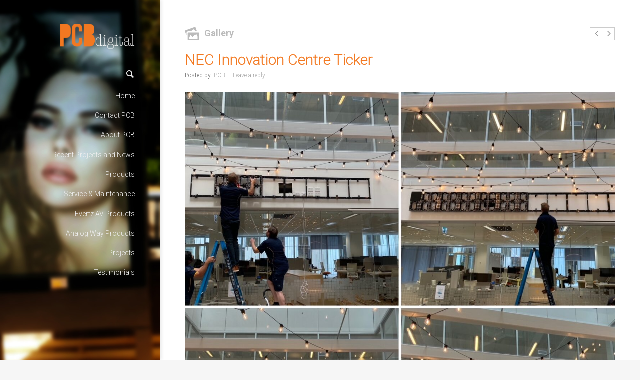

--- FILE ---
content_type: text/html; charset=UTF-8
request_url: http://pcbdigital.com.au/nec-innovation-centre-ticker/
body_size: 12343
content:
<!DOCTYPE html>
<!--[if lt IE 7]>      <html class="no-js lt-ie9 lt-ie8 lt-ie7"> <![endif]-->
<!--[if IE 7]>         <html class="no-js lt-ie9 lt-ie8"> <![endif]-->
<!--[if IE 8]>         <html class="no-js lt-ie9"> <![endif]-->
<!--[if gt IE 8]><!--> <html class="no-js" lang="en-AU" prefix="og: http://ogp.me/ns# fb: http://ogp.me/ns/fb# article: http://ogp.me/ns/article#"> <!--<![endif]-->
<head>
	<meta charset="UTF-8" />
	<meta http-equiv="X-UA-Compatible" content="IE=edge,chrome=1">
	<meta name="viewport" content="width=device-width">
	<title>6m LED ticker installed into NEC Australia's new office</title>
	<link rel="profile" href="http://gmpg.org/xfn/11" />
	<link rel="pingback" href="http://pcbdigital.com.au/xmlrpc.php" />
	<link rel="shortcut icon" href="http://para.llel.us/favicon.ico">
	<link rel="apple-touch-icon-precomposed" href="http://para.llel.us/apple-touch-icon.png">
	
<!-- SEO Ultimate (http://www.seodesignsolutions.com/wordpress-seo/) -->
	<meta name="description" content="Outdoor LED, P2.97mm, Ticker, Digital installations, digital solutions" />
	<meta property="og:type" content="article" />
	<meta property="og:title" content="NEC Innovation Centre Ticker" />
	<meta property="og:description" content="Outdoor LED, P2.97mm, Ticker, Digital installations, digital solutions" />
	<meta property="og:url" content="http://pcbdigital.com.au/nec-innovation-centre-ticker/" />
	<meta property="article:published_time" content="2021-02-20" />
	<meta property="article:modified_time" content="2021-02-20" />
	<meta property="article:author" content="http://pcbdigital.com.au/author/admin/" />
	<meta property="article:section" content="Uncategorized" />
	<meta property="article:tag" content="LED Ticker" />
	<meta property="article:tag" content="Outdoor LED Screen" />
	<meta property="article:tag" content="P2.97mm LED" />
	<meta property="article:tag" content="Gallery" />
	<meta property="og:site_name" content="PCB Digital" />
	<meta name="twitter:card" content="summary" />
<!-- /SEO Ultimate -->

<link rel='dns-prefetch' href='//fonts.googleapis.com' />
<link rel='dns-prefetch' href='//s.w.org' />
<link rel="alternate" type="application/rss+xml" title="PCB Digital &raquo; Feed" href="http://pcbdigital.com.au/feed/" />
<link rel="alternate" type="application/rss+xml" title="PCB Digital &raquo; Comments Feed" href="http://pcbdigital.com.au/comments/feed/" />
<link rel="alternate" type="application/rss+xml" title="PCB Digital &raquo; NEC Innovation Centre Ticker Comments Feed" href="http://pcbdigital.com.au/nec-innovation-centre-ticker/feed/" />
		<script type="text/javascript">
			window._wpemojiSettings = {"baseUrl":"https:\/\/s.w.org\/images\/core\/emoji\/2\/72x72\/","ext":".png","svgUrl":"https:\/\/s.w.org\/images\/core\/emoji\/2\/svg\/","svgExt":".svg","source":{"concatemoji":"http:\/\/pcbdigital.com.au\/wp-includes\/js\/wp-emoji-release.min.js?ver=4.6.29"}};
			!function(e,o,t){var a,n,r;function i(e){var t=o.createElement("script");t.src=e,t.type="text/javascript",o.getElementsByTagName("head")[0].appendChild(t)}for(r=Array("simple","flag","unicode8","diversity","unicode9"),t.supports={everything:!0,everythingExceptFlag:!0},n=0;n<r.length;n++)t.supports[r[n]]=function(e){var t,a,n=o.createElement("canvas"),r=n.getContext&&n.getContext("2d"),i=String.fromCharCode;if(!r||!r.fillText)return!1;switch(r.textBaseline="top",r.font="600 32px Arial",e){case"flag":return(r.fillText(i(55356,56806,55356,56826),0,0),n.toDataURL().length<3e3)?!1:(r.clearRect(0,0,n.width,n.height),r.fillText(i(55356,57331,65039,8205,55356,57096),0,0),a=n.toDataURL(),r.clearRect(0,0,n.width,n.height),r.fillText(i(55356,57331,55356,57096),0,0),a!==n.toDataURL());case"diversity":return r.fillText(i(55356,57221),0,0),a=(t=r.getImageData(16,16,1,1).data)[0]+","+t[1]+","+t[2]+","+t[3],r.fillText(i(55356,57221,55356,57343),0,0),a!=(t=r.getImageData(16,16,1,1).data)[0]+","+t[1]+","+t[2]+","+t[3];case"simple":return r.fillText(i(55357,56835),0,0),0!==r.getImageData(16,16,1,1).data[0];case"unicode8":return r.fillText(i(55356,57135),0,0),0!==r.getImageData(16,16,1,1).data[0];case"unicode9":return r.fillText(i(55358,56631),0,0),0!==r.getImageData(16,16,1,1).data[0]}return!1}(r[n]),t.supports.everything=t.supports.everything&&t.supports[r[n]],"flag"!==r[n]&&(t.supports.everythingExceptFlag=t.supports.everythingExceptFlag&&t.supports[r[n]]);t.supports.everythingExceptFlag=t.supports.everythingExceptFlag&&!t.supports.flag,t.DOMReady=!1,t.readyCallback=function(){t.DOMReady=!0},t.supports.everything||(a=function(){t.readyCallback()},o.addEventListener?(o.addEventListener("DOMContentLoaded",a,!1),e.addEventListener("load",a,!1)):(e.attachEvent("onload",a),o.attachEvent("onreadystatechange",function(){"complete"===o.readyState&&t.readyCallback()})),(a=t.source||{}).concatemoji?i(a.concatemoji):a.wpemoji&&a.twemoji&&(i(a.twemoji),i(a.wpemoji)))}(window,document,window._wpemojiSettings);
		</script>
		<style type="text/css">
img.wp-smiley,
img.emoji {
	display: inline !important;
	border: none !important;
	box-shadow: none !important;
	height: 1em !important;
	width: 1em !important;
	margin: 0 .07em !important;
	vertical-align: -0.1em !important;
	background: none !important;
	padding: 0 !important;
}
</style>
<link rel='stylesheet' id='dashicons-css'  href='http://pcbdigital.com.au/wp-includes/css/dashicons.min.css?ver=4.6.29' type='text/css' media='all' />
<link rel='stylesheet' id='wp-jquery-ui-dialog-css'  href='http://pcbdigital.com.au/wp-includes/css/jquery-ui-dialog.min.css?ver=4.6.29' type='text/css' media='all' />
<link rel='stylesheet' id='rs-plugin-settings-css'  href='http://pcbdigital.com.au/wp-content/plugins/revslider/public/assets/css/settings.css?ver=5.1.6' type='text/css' media='all' />
<style id='rs-plugin-settings-inline-css' type='text/css'>
#rs-demo-id {}
</style>
<link rel='stylesheet' id='ufbl-custom-select-css-css'  href='http://pcbdigital.com.au/wp-content/plugins/ultimate-form-builder-lite/css/jquery.selectbox.css?ver=1.2.5' type='text/css' media='all' />
<link rel='stylesheet' id='ufbl-front-css-css'  href='http://pcbdigital.com.au/wp-content/plugins/ultimate-form-builder-lite/css/frontend.css?ver=1.2.5' type='text/css' media='all' />
<link rel='stylesheet' id='woocommerce-layout-css'  href='//pcbdigital.com.au/wp-content/plugins/woocommerce/assets/css/woocommerce-layout.css?ver=2.6.4' type='text/css' media='all' />
<link rel='stylesheet' id='woocommerce-smallscreen-css'  href='//pcbdigital.com.au/wp-content/plugins/woocommerce/assets/css/woocommerce-smallscreen.css?ver=2.6.4' type='text/css' media='only screen and (max-width: 768px)' />
<link rel='stylesheet' id='woocommerce-general-css'  href='//pcbdigital.com.au/wp-content/plugins/woocommerce/assets/css/woocommerce.css?ver=2.6.4' type='text/css' media='all' />
<link rel='stylesheet' id='googlefonts-css'  href='http://fonts.googleapis.com/css?family=Roboto:300,300italic,400,400italic|Roboto:300,300italic,400,400italic,500,500italic,700,700italic|Roboto:400,400italic|Roboto:500,500italic&subset=latin' type='text/css' media='all' />
<link rel='stylesheet' id='theme-styles-css'  href='http://pcbdigital.com.au/wp-content/themes/parallelus-vellum/style.css?ver=4.6.29' type='text/css' media='all' />
<link rel='stylesheet' id='theme-skin-css'  href='http://pcbdigital.com.au/wp-content/themes/parallelus-vellum/style-skin-1.css?ver=4.6.29' type='text/css' media='all' />
<link rel='stylesheet' id='fonts-css'  href='http://pcbdigital.com.au/wp-content/themes/parallelus-vellum/assets/css/fonts.css?ver=4.6.29' type='text/css' media='all' />
<link rel='stylesheet' id='colorbox-css'  href='http://pcbdigital.com.au/wp-content/themes/parallelus-vellum/assets/css/colorbox.css?ver=4.6.29' type='text/css' media='all' />
<!--[if lt IE 9]>
<link rel='stylesheet' id='theme-ie-css'  href='http://pcbdigital.com.au/wp-content/themes/parallelus-vellum/assets/css/ie.css?ver=4.6.29' type='text/css' media='all' />
<![endif]-->
<link rel='stylesheet' id='google-font-css'  href='http://fonts.googleapis.com/css?family=Roboto|Roboto|Roboto&#038;subset=latin,latin-ext' type='text/css' media='all' />
<link rel='stylesheet' id='ubermenu-css'  href='http://pcbdigital.com.au/wp-content/themes/parallelus-vellum/extensions/ubermenu/assets/css/ubermenu.min.css?ver=3.0.5-LITE' type='text/css' media='all' />
<link rel='stylesheet' id='ubermenu-theme-default-styles-css'  href='http://pcbdigital.com.au/wp-content/themes/parallelus-vellum/assets/css/ubermenu.lite.css?ver=4.6.29' type='text/css' media='all' />
<link rel='stylesheet' id='ubermenu-font-awesome-css'  href='http://pcbdigital.com.au/wp-content/themes/parallelus-vellum/extensions/ubermenu/assets/css/fontawesome/css/font-awesome.min.css?ver=4.1' type='text/css' media='all' />
<script type='text/javascript' src='http://pcbdigital.com.au/wp-includes/js/jquery/jquery.js?ver=1.12.4'></script>
<script type='text/javascript' src='http://pcbdigital.com.au/wp-includes/js/jquery/jquery-migrate.min.js?ver=1.4.1'></script>
<script type='text/javascript' src='http://pcbdigital.com.au/wp-content/plugins/revslider/public/assets/js/jquery.themepunch.tools.min.js?ver=5.1.6'></script>
<script type='text/javascript' src='http://pcbdigital.com.au/wp-content/plugins/revslider/public/assets/js/jquery.themepunch.revolution.min.js?ver=5.1.6'></script>
<script type='text/javascript' src='http://pcbdigital.com.au/wp-content/plugins/ultimate-form-builder-lite/js/jquery.selectbox-0.2.min.js?ver=1.2.5'></script>
<script type='text/javascript'>
/* <![CDATA[ */
var frontend_js_obj = {"default_error_message":"This field is required","ajax_url":"http:\/\/pcbdigital.com.au\/wp-admin\/admin-ajax.php","ajax_nonce":"0070a3969e"};
/* ]]> */
</script>
<script type='text/javascript' src='http://pcbdigital.com.au/wp-content/plugins/ultimate-form-builder-lite/js/frontend.js?ver=1.2.5'></script>
<script type='text/javascript'>
/* <![CDATA[ */
var wc_add_to_cart_params = {"ajax_url":"\/wp-admin\/admin-ajax.php","wc_ajax_url":"\/nec-innovation-centre-ticker\/?wc-ajax=%%endpoint%%","i18n_view_cart":"View Basket","cart_url":"http:\/\/pcbdigital.com.au\/basket\/","is_cart":"","cart_redirect_after_add":"no"};
/* ]]> */
</script>
<script type='text/javascript' src='//pcbdigital.com.au/wp-content/plugins/woocommerce/assets/js/frontend/add-to-cart.min.js?ver=2.6.4'></script>
<script type='text/javascript' src='http://pcbdigital.com.au/wp-content/plugins/js_composer/assets/js/vendors/woocommerce-add-to-cart.js?ver=4.12.1'></script>
<script type='text/javascript' src='http://pcbdigital.com.au/wp-content/themes/parallelus-vellum/assets/js/modernizr-2.7.1-respond-1.4.0.min.js?ver=2.7.1'></script>
<link rel='https://api.w.org/' href='http://pcbdigital.com.au/wp-json/' />
<link rel="EditURI" type="application/rsd+xml" title="RSD" href="http://pcbdigital.com.au/xmlrpc.php?rsd" />
<link rel="wlwmanifest" type="application/wlwmanifest+xml" href="http://pcbdigital.com.au/wp-includes/wlwmanifest.xml" /> 
<link rel='prev' title='Monash University Continues its Roll Out' href='http://pcbdigital.com.au/monash-university-continues-its-roll-out/' />
<link rel='next' title='Curved Fine Pitch LED Screen' href='http://pcbdigital.com.au/curved-fine-pitch-led-screen/' />
<meta name="generator" content="WordPress 4.6.29" />
<meta name="generator" content="WooCommerce 2.6.4" />
<link rel="canonical" href="http://pcbdigital.com.au/nec-innovation-centre-ticker/" />
<link rel='shortlink' href='http://pcbdigital.com.au/?p=6761' />
<link rel="alternate" type="application/json+oembed" href="http://pcbdigital.com.au/wp-json/oembed/1.0/embed?url=http%3A%2F%2Fpcbdigital.com.au%2Fnec-innovation-centre-ticker%2F" />
<link rel="alternate" type="text/xml+oembed" href="http://pcbdigital.com.au/wp-json/oembed/1.0/embed?url=http%3A%2F%2Fpcbdigital.com.au%2Fnec-innovation-centre-ticker%2F&#038;format=xml" />
<!-- <meta name="NextGEN" version="2.1.50" /> -->
<style type='text/css' media='screen'>
	body{ font-family:"Roboto", arial, sans-serif;}
	h1{ font-family:"Roboto", arial, sans-serif;}
	h2{ font-family:"Roboto", arial, sans-serif;}
	h3{ font-family:"Roboto", arial, sans-serif;}
	h4{ font-family:"Roboto", arial, sans-serif;}
	h5{ font-family:"Roboto", arial, sans-serif;}
	h6{ font-family:"Roboto", arial, sans-serif;}
	blockquote{ font-family:"Roboto", arial, sans-serif;}
	p{ font-family:"Roboto", arial, sans-serif;}
	li{ font-family:"Roboto", arial, sans-serif;}
	body{ font-family:"Roboto", arial, sans-serif;}
	h1{ font-family:"Roboto", arial, sans-serif;}
	h2{ font-family:"Roboto", arial, sans-serif;}
	h4{ font-family:"Roboto", arial, sans-serif;}
	h4{ font-family:"Roboto", arial, sans-serif;}
	h5{ font-family:"Roboto", arial, sans-serif;}
	h6{ font-family:"Roboto", arial, sans-serif;}
</style>
<!-- fonts delivered by Wordpress Google Fonts, a plugin by Adrian3.com --><style id="ubermenu-custom-generated-css">
/** UberMenu Custom Menu Styles (Customizer) **/
/* main */
.ubermenu-main .ubermenu-item .ubermenu-submenu-drop { -webkit-transition-duration:300ms; -ms-transition-duration:300ms; transition-duration:300ms; }


/* Status: Regenerated */

</style>		<style type="text/css">.recentcomments a{display:inline !important;padding:0 !important;margin:0 !important;}</style>
		<meta name="generator" content="Powered by Visual Composer - drag and drop page builder for WordPress."/>
<!--[if lte IE 9]><link rel="stylesheet" type="text/css" href="http://pcbdigital.com.au/wp-content/plugins/js_composer/assets/css/vc_lte_ie9.min.css" media="screen"><![endif]--><!--[if IE  8]><link rel="stylesheet" type="text/css" href="http://pcbdigital.com.au/wp-content/plugins/js_composer/assets/css/vc-ie8.min.css" media="screen"><![endif]--><meta name="generator" content="Powered by Slider Revolution 5.1.6 - responsive, Mobile-Friendly Slider Plugin for WordPress with comfortable drag and drop interface." />
<style type="text/css">.accent-primary, button.vc_btn3-color-accent-primary, article.format-quote a:hover .post-header, article.format-link a:hover .post-header, .overlay-effect-slide .inner-overlay i, .overlay-effect-accent .inner-overlay, .overlay-effect-zoom-accent .inner-overlay, .jp-play-bar, .jp-volume-bar-value, .impactBtn, .impactBtn:hover, .impactBtn:active, body a.impactBtn, body a.impactBtn:link, body a.impactBtn:visited, .wpb_call_to_action .wpb_button.wpb_accent-primary, .wpb_call_to_action .wpb_button.wpb_accent-primary:hover, .wpb_call_to_action .wpb_button.wpb_accent-primary:active, .vc_cta3-actions a.vc_btn3-color-accent-primary, .vc_progress_bar .vc_single_bar.accent-primary .vc_bar { background-color: #f37921; }.accent-primary-border, .inner-overlay i, [class*="image-border-"] img, img[class*="image-border-"], .wpb_button.wpb_accent-primary, .vc_btn3-container button.vc_btn3-color-accent-primary, .wpb_button.wpb_accent-primary:active, .vc_btn3-container button.vc_btn3-color-accent-primary:active { border-color: #f37921; }div.wpb_tour .ui-tabs .ui-tabs-nav li.ui-tabs-active a, div.wpb_tour .ui-tabs .ui-tabs-nav li.ui-tabs-active a:hover, .ubermenu ul.ubermenu-nav > li.ubermenu-item.ubermenu-current-menu-item > .ubermenu-target  { border-bottom-color: #f37921; }.accent-primary-color, h1 em, h2 em, h3 em, h4 em, h5 em, h6 em, h2.wpb_call_text em, .iconBox.icon i.fa, div.wpb_wrapper h4.wpb_toggle:hover:before, div.wpb_accordion .wpb_accordion_wrapper .ui-accordion-header:hover .ui-icon, .inner-overlay i.fa, .wpb_button.wpb_accent-primary, .vc_btn3-container button.vc_btn3-color-accent-primary, .wpb_button.wpb_accent-primary:active, .vc_btn3-container button.vc_btn3-color-accent-primary:active, .woocommerce ul.products li.product .price, .woocommerce-page ul.products li.product .price { color: #f37921; -webkit-text-stroke-color: #f37921; }body, body.boxed { ; }#Top, #Middle, #Bottom, .boxed #page, .boxed-left #page, .boxed-right #page, .full-width .masthead-row, .boxed .masthead-row { margin-left: 0; }a:hover, .entry-title a:hover, .widget a:hover, .wpb_carousel .post-title a:hover, .masthead-container .widget-area a:hover { color: #f37921; }#MainNav .ubermenu-main .ubermenu-item-level-0 > .ubermenu-target, #MainNav .ubermenu-main .ubermenu-item-level-0 > .ubermenu-target:hover { font-family: Roboto;font-size: 15px; }#MainNav .ubermenu-main .ubermenu-item-level-0.ubermenu-current-menu-item > .ubermenu-target, #MainNav .ubermenu-main .ubermenu-item-level-0.ubermenu-current-menu-parent > .ubermenu-target, #MainNav .ubermenu-main .ubermenu-item-level-0.ubermenu-current-menu-ancestor > .ubermenu-target, #MainNav .ubermenu-main .ubermenu-item-level-0.ubermenu-current-menu-item > .ubermenu-target:hover, #MainNav .ubermenu-main .ubermenu-item-level-0.ubermenu-current-menu-parent > .ubermenu-target:hover, #MainNav .ubermenu-main .ubermenu-item-level-0.ubermenu-current-menu-ancestor > .ubermenu-target:hover { color:#f37921 }.boxed #masthead, .full-width #masthead, .boxed-left .masthead-vertical-bg, .full-width-left .masthead-vertical-bg, .boxed-right .masthead-vertical-bg, .full-width-right .masthead-vertical-bg { background-image: url(http://pcbdigital.com.au/wp-content/uploads/2016/05/billboard1-1.jpg); background-position: right top; background-size: cover; background-repeat: no-repeat;  }.masthead-container > .top-wrapper:before { opacity: .3; ; }#MastheadSidebar-2 .widget-area:before { opacity: .6; ; }h1, h2, h3, h4, h5, h6, h2.wpb_call_text, .page-title, .headline, .comments-area article header cite, .vc_text_separator div, .headline, .entry-title.headline, #page .wpb_accordion .ui-accordion .ui-accordion-header { font-family: Roboto; }h1, h2, h3, h4, h5, h6, h2.wpb_call_text, .page-title, .headline, .comments-area article header cite, div.wpb_wrapper h4.wpb_toggle, .vc_text_separator div, #page .wpb_accordion .ui-accordion .ui-accordion-header a, #page .wpb_accordion .ui-accordion .ui-accordion-header a:hover, .site-header .site-title a, .entry-title, .entry-title a, .widget .content-rotator-heading, .wpb_carousel .post-title a, .widget-area .widget li[class*="current"] a, .iconBox.icon i.fa, .iconBox .iconBoxTitle, .rotator .entry-title a { color: #f37921; -webkit-text-stroke: 0.015em rgba(243,121,33,.85); }h1 { font-size: 36px }h2 { font-size: 32px }h3 { font-size: 28px }h4 { font-size: 24px }h5 { font-size: 20px }h6 { font-size: 16px }body { font-family: Roboto;color: #606060;font-size: 14px; }@media screen and (min-width: 768px) {
	/* Custom Mega Menu Backgrounds - Home Pages */
	.mm-home-custom-bg ul.sub-menu-1 { padding: 0px 65px 95px 0px !important; width: 540px !important; background-image: url('http://para.llel.us/themes/vellum-wp/wp-content/uploads/2014/02/megamenu-home-pages-bg.png') !important; background-repeat: no-repeat !important; background-position: 100% 100% !important; }
	/* Features */
	.mm-features-custom-bg ul.sub-menu-1 { padding: 0px 65px 85px 0px !important; width: 540px !important; background-image: url('http://para.llel.us/themes/vellum-wp/wp-content/uploads/2014/02/megamenu-features-bg.png') !important; background-repeat: no-repeat !important; background-position: 100% 100% !important; }
	/* Content */
	.mm-content-custom-bg ul.sub-menu-1 { padding: 0px 65px 165px 0px !important; width: 540px !important; background-image: url('http://para.llel.us/themes/vellum-wp/wp-content/uploads/2014/02/megamenu-content-bg.png') !important; background-repeat: no-repeat !important; background-position: 100% 100% !important; }

}

p { font-weight:300;}
p li  { font-weight:300;}
h1 { font-weight:300;}
h2 { font-weight:300;}
h3 { font-weight:300;}
h4 { font-weight:300;}
h5 { font-weight:300;}
h6 { font-weight:300;}

#MainNav .ubermenu-main .ubermenu-item-level-0 > .ubermenu-target, #MainNav .ubermenu-main .ubermenu-item-level-0 > .ubermenu-target:hover
{
  font-family: Roboto;
  font-size: 14px;
  font-weight: 300;)
}
</style><script type="text/javascript">setTimeout( function() { if ( jQuery('#FadeInContent').is(':visible') ) { jQuery('#FadeInContent').css('display','none'); }}, 1500);var dock_topBanner=false;var theme_smoothScroll="custom-no-ff";</script> <noscript><style type="text/css"> .wpb_animate_when_almost_visible { opacity: 1; }</style></noscript><link rel='stylesheet' id='js_composer_front-css'  href='http://pcbdigital.com.au/wp-content/plugins/js_composer/assets/css/js_composer.min.css?ver=4.12.1' type='text/css' media='all' />
</head>
<body class="single single-post postid-6761 single-format-gallery layout-full-width full-width-left v-masthead-medium overlay-effect-zoom-dark style-skin-1 context-post wpb-js-composer js-comp-ver-4.12.1 vc_responsive">

<div id="FadeInContent"></div>

	
<div id="page" class="hfeed site">

	<header id="masthead" class="site-header" role="banner">
		<div class="masthead-vertical-bg"></div>
		<div class="masthead-container">
			<div class="top-wrapper">

					
				<div class="masthead-row logo-wrapper">
					<div class="inner-wrapper">
												<h1 class="site-title" >
							<a href="http://pcbdigital.com.au/" title="PCB Digital" class="logo logo-image" rel="home"><img src="http://pcbdigital.com.au/wp-content/uploads/2016/05/menulogo.png" alt="PCB Digital - Smarter Solutions Today" style="width: 150px" class="logoDesktop hidden-phone"><img src="http://pcbdigital.com.au/wp-content/uploads/2016/05/menulogo.png" alt="PCB Digital - Smarter Solutions Today" style="width: 150px" class="logoMobile visible-phone"></a>
						</h1>
					</div>
				</div><!-- .logo-wrapper -->
			</div><!-- .top-wrapper -->

			<div id="MainNav" class="masthead-row hasSearch">
				<div class="inner-wrapper clearfix">
											<div id="NavExtras">
							<div class="navSearch">
								<a href="?s=" id="NavSearchLink"><span class="entypo entypo-search"></span></a>
								<form method="get" id="NavSearchForm" action="http://pcbdigital.com.au/">
									<div>
										<input type="text" name="s" id="NavS" value="" placeholder="">
										<button type="submit">Search</button>
										<div id="AjaxSearchPane"></div>
									</div>
								</form>
							</div>
						</div> <!-- / #NavExtras -->
						<a class="ubermenu-responsive-toggle ubermenu-responsive-toggle-main ubermenu-skin-theme-default-styles ubermenu-loc-primary" data-ubermenu-target="ubermenu-main-2-primary"><i class="fa fa-bars"></i></a><nav id="ubermenu-main-2-primary" class="ubermenu ubermenu-nojs ubermenu-main ubermenu-menu-2 ubermenu-loc-primary ubermenu-responsive ubermenu-responsive-default ubermenu-responsive-nocollapse ubermenu-vertical ubermenu-transition-slide ubermenu-trigger-click ubermenu-skin-theme-default-styles ubermenu-bar-align-full ubermenu-items-align-left ubermenu-bound ubermenu-sub-indicators"><ul id="ubermenu-nav-main-2-primary" class="ubermenu-nav"><li id="menu-item-6311" class="ubermenu-item ubermenu-item-type-post_type ubermenu-item-object-page ubermenu-item-6311 ubermenu-item-level-0 ubermenu-column ubermenu-column-auto" ><a class="ubermenu-target ubermenu-item-layout-default ubermenu-item-layout-text_only" href="http://pcbdigital.com.au/" tabindex="0"><span class="ubermenu-target-title ubermenu-target-text">Home</span></a></li><li id="menu-item-6255" class="ubermenu-item ubermenu-item-type-post_type ubermenu-item-object-page ubermenu-item-6255 ubermenu-item-level-0 ubermenu-column ubermenu-column-auto" ><a class="ubermenu-target ubermenu-item-layout-default ubermenu-item-layout-text_only" href="http://pcbdigital.com.au/contact-pcb/" tabindex="0"><span class="ubermenu-target-title ubermenu-target-text">Contact PCB</span></a></li><li id="menu-item-6262" class="ubermenu-item ubermenu-item-type-post_type ubermenu-item-object-page ubermenu-item-6262 ubermenu-item-level-0 ubermenu-column ubermenu-column-auto" ><a class="ubermenu-target ubermenu-item-layout-default ubermenu-item-layout-text_only" href="http://pcbdigital.com.au/about-pcb/" tabindex="0"><span class="ubermenu-target-title ubermenu-target-text">About PCB</span></a></li><li id="menu-item-6485" class="ubermenu-item ubermenu-item-type-post_type ubermenu-item-object-page ubermenu-current_page_parent ubermenu-item-6485 ubermenu-item-level-0 ubermenu-column ubermenu-column-auto" ><a class="ubermenu-target ubermenu-item-layout-default ubermenu-item-layout-text_only" href="http://pcbdigital.com.au/latestnews/" tabindex="0"><span class="ubermenu-target-title ubermenu-target-text">Recent Projects and News</span></a></li><li id="menu-item-6375" class="ubermenu-item ubermenu-item-type-post_type ubermenu-item-object-page ubermenu-item-6375 ubermenu-item-level-0 ubermenu-column ubermenu-column-auto" ><a class="ubermenu-target ubermenu-item-layout-default ubermenu-item-layout-text_only" href="http://pcbdigital.com.au/products/" tabindex="0"><span class="ubermenu-target-title ubermenu-target-text">Products</span></a></li><li id="menu-item-6293" class="ubermenu-item ubermenu-item-type-post_type ubermenu-item-object-page ubermenu-item-6293 ubermenu-item-level-0 ubermenu-column ubermenu-column-auto" ><a class="ubermenu-target ubermenu-item-layout-default ubermenu-item-layout-text_only" href="http://pcbdigital.com.au/services/" tabindex="0"><span class="ubermenu-target-title ubermenu-target-text">Service &#038; Maintenance</span></a></li><li id="menu-item-6290" class="ubermenu-item ubermenu-item-type-post_type ubermenu-item-object-page ubermenu-item-6290 ubermenu-item-level-0 ubermenu-column ubermenu-column-auto" ><a class="ubermenu-target ubermenu-item-layout-default ubermenu-item-layout-text_only" href="http://pcbdigital.com.au/evertzav/" tabindex="0"><span class="ubermenu-target-title ubermenu-target-text">Evertz AV Products</span></a></li><li id="menu-item-6685" class="ubermenu-item ubermenu-item-type-post_type ubermenu-item-object-page ubermenu-item-6685 ubermenu-item-level-0 ubermenu-column ubermenu-column-auto" ><a class="ubermenu-target ubermenu-item-layout-default ubermenu-item-layout-text_only" href="http://pcbdigital.com.au/analogway/" tabindex="0"><span class="ubermenu-target-title ubermenu-target-text">Analog Way Products</span></a></li><li id="menu-item-6271" class="ubermenu-item ubermenu-item-type-post_type ubermenu-item-object-page ubermenu-item-6271 ubermenu-item-level-0 ubermenu-column ubermenu-column-auto" ><a class="ubermenu-target ubermenu-item-layout-default ubermenu-item-layout-text_only" href="http://pcbdigital.com.au/projects/" tabindex="0"><span class="ubermenu-target-title ubermenu-target-text">Projects</span></a></li><li id="menu-item-6314" class="ubermenu-item ubermenu-item-type-post_type ubermenu-item-object-page ubermenu-item-6314 ubermenu-item-level-0 ubermenu-column ubermenu-column-auto" ><a class="ubermenu-target ubermenu-item-layout-default ubermenu-item-layout-text_only" href="http://pcbdigital.com.au/testimonials/" tabindex="0"><span class="ubermenu-target-title ubermenu-target-text">Testimonials</span></a></li></ul></nav>				</div>
				<div class="clear"></div>
			</div><!-- / #MainNav -->

			<div class="bottom-wrapper">
					

			</div><!-- / .bottom-wrapper -->

			<div class="clear"></div>

		</div><!-- .masthead-container -->
	</header><!-- #masthead -->

	<div id="ContentWrapper">
		<div id="Top">
					</div><!-- #Top -->

		<div id="Middle">
			<div class="main-content">
				<div id="layout_full-width" class="grid-wrapper">
<section class="grid-section-1"><div class="grid-row row-fluid">
<div class="grid-column-1 span12">
<div class="content-element-1">

	<div id="primary" class="site-content">
		<div id="content" role="main">

			
				<article id="post-6761" class="post-6761 post type-post status-publish format-gallery hentry category-uncategorized tag-led-ticker tag-outdoor-led-screen tag-p2-97mm-led post_format-post-format-gallery">
									<a href="http://pcbdigital.com.au/curved-fine-pitch-led-screen/" class="post-nav post-next" rel="next">
					<i class="fa fa-angle-right nav-arrow"></i>
					<div class="post-nav-info-wrapper">
						<div class="nav-thumb">
															<div class="post-symbol">
									<i class="fa fa-camera"></i>								</div>
														</div>
						<span class="post-nav-info">
							<h4 class="entry-title">Curved Fine Pitch LED Screen</h4>
							<p class="entry-date">July 4, 2021</p>
						</span>
					</div>
				</a>
								<a href="http://pcbdigital.com.au/monash-university-continues-its-roll-out/" class="post-nav post-prev" rel="prev">
					<i class="fa fa-angle-left nav-arrow"></i>
					<div class="post-nav-info-wrapper">
						<div class="nav-thumb">
															<div class="post-symbol">
									<i class="fa fa-camera"></i>								</div>
														</div>
						<span class="post-nav-info">
							<h4 class="entry-title">Monash University Continues its Roll Out</h4>
							<p class="entry-date">February 20, 2021</p>
						</span>
					</div>
				</a>
									<div class="row-fluid">

						<div class="post-meta single-post-format clearfix"><div class="post-symbol"><span class="entypo entypo-picture"></span></div><span class="post-format-label">Gallery<span class="meta-sep">&nbsp;</span></span></div><h1 class="page-title">NEC Innovation Centre Ticker</h1><div class="header-meta entry-meta"><div class="post-meta clearfix"><span class="author vcard author-meta"><span class="meta-label">Posted by </span> &nbsp;<a class="url fn n" href="http://pcbdigital.com.au/author/admin/" title="View all posts by PCB" rel="author">PCB</a><span class="meta-sep">&nbsp;</span></span><span class="comments-meta"><a href="http://pcbdigital.com.au/nec-innovation-centre-ticker/#respond" class="link-to-comments">Leave a reply</a></span></div></div>	<header class="post-header ">
		<div class="featured-image" >
			<div class="styled-image gallery"><div class="rotator rotator-columns-1 slideshow" data-transition="fade" data-paginate data-autoplay="true" data-interval="3500"><div class="single-item" data-index="1"><div class="plain-image"><img width="1200" height="1200" src="http://pcbdigital.com.au/wp-content/uploads/2021/02/P2.97mm-Innovation-Centre-Ticker-1200x1200.jpg" class="attachment-post-thumbnail size-post-thumbnail" alt="P2.97mm Innovation Centre Ticker" srcset="http://pcbdigital.com.au/wp-content/uploads/2021/02/P2.97mm-Innovation-Centre-Ticker-1200x1200.jpg 1200w, http://pcbdigital.com.au/wp-content/uploads/2021/02/P2.97mm-Innovation-Centre-Ticker-150x150.jpg 150w, http://pcbdigital.com.au/wp-content/uploads/2021/02/P2.97mm-Innovation-Centre-Ticker-300x300.jpg 300w, http://pcbdigital.com.au/wp-content/uploads/2021/02/P2.97mm-Innovation-Centre-Ticker-768x768.jpg 768w, http://pcbdigital.com.au/wp-content/uploads/2021/02/P2.97mm-Innovation-Centre-Ticker-1024x1024.jpg 1024w, http://pcbdigital.com.au/wp-content/uploads/2021/02/P2.97mm-Innovation-Centre-Ticker-180x180.jpg 180w, http://pcbdigital.com.au/wp-content/uploads/2021/02/P2.97mm-Innovation-Centre-Ticker-600x600.jpg 600w, http://pcbdigital.com.au/wp-content/uploads/2021/02/P2.97mm-Innovation-Centre-Ticker.jpg 1280w" sizes="(max-width: 1200px) 100vw, 1200px" /></div></div></div></div>
		</div>
	</header>
				<div class="entry-content">
				<p>Working with NEC Australia this 6m, P2.97mm, outdoor ticker was installed into the new canteen area of NEC Australia&#8217;s new Docklands office. Utilising the NEC Outdoor Elite range, (full front service) LED will allow NEC to showcase their full range of prioducts and turnkey solutions.</p>
							</div><!-- .entry-content -->
						<footer class="entry-footer entry-meta">
							</footer><!-- .entry-meta -->
			
					</div><!-- .row-fluid -->

					
<div id="comments" class="comments-area">

					<div id="respond" class="comment-respond">
			<h3 id="reply-title" class="comment-reply-title">Leave a Reply <small><a rel="nofollow" id="cancel-comment-reply-link" href="/nec-innovation-centre-ticker/#respond" style="display:none;">Cancel reply</a></small></h3>				<form action="http://pcbdigital.com.au/wp-comments-post.php" method="post" id="commentform" class="comment-form">
					<p class="comment-notes"><span id="email-notes">Your email address will not be published.</span> Required fields are marked <span class="required">*</span></p><p class="comment-form-comment"><label for="comment">Comment</label> <textarea id="comment" name="comment" cols="45" rows="8" maxlength="65525" aria-required="true" required="required"></textarea></p><p class="comment-form-author"><label for="author">Name <span class="required">*</span></label> <input id="author" name="author" type="text" value="" size="30" maxlength="245" aria-required='true' required='required' /></p>
<p class="comment-form-email"><label for="email">Email <span class="required">*</span></label> <input id="email" name="email" type="text" value="" size="30" maxlength="100" aria-describedby="email-notes" aria-required='true' required='required' /></p>
<p class="comment-form-url"><label for="url">Website</label> <input id="url" name="url" type="text" value="" size="30" maxlength="200" /></p>
<p class="form-submit"><input name="submit" type="submit" id="submit" class="submit" value="Post Comment" /> <input type='hidden' name='comment_post_ID' value='6761' id='comment_post_ID' />
<input type='hidden' name='comment_parent' id='comment_parent' value='0' />
</p><p style="display: none;"><input type="hidden" id="akismet_comment_nonce" name="akismet_comment_nonce" value="592792e966" /></p><p style="display: none;"><input type="hidden" id="ak_js" name="ak_js" value="245"/></p>				</form>
					</div><!-- #respond -->
		
</div><!-- #comments .comments-area -->

				
				</article><!-- #post -->

			
		</div><!-- #content -->
	</div><!-- #primary -->

				</div> <!-- / .content-element-1 -->
</div> <!-- / .span12 -->
</div> <!-- / #row-fluid -->
</section> <!-- section - 1 -->
</div> <!-- grid-wrapper -->
				
			</div><!-- .main-content -->
		</div><!-- #Middle -->

		<footer id="Bottom" class="site">
				
				<div id="FooterTop" class="clearfix">
											<div class="footer-content-top type_static-block">
									<div class="inner-wrapper">
			<div id="static-content-2960" class="static-content "><section class="vc_section_wrapper has_bg_color"><div class="bg-layer" style="background-color: #e7e7e7 ;" data-inertia="0.2"></div><div class="wpb_row  visible-phone visible-ipad vc_custom_1455660539311 row-fluid"style="background: none !important; background-image: none !important; background-color: inherit !important;margin-bottom: -1px ;padding-top: 8px ;padding-right: 0px ;padding-bottom: 8px ;padding-left: 0px ;"><div class="wpb_column vc_column_container vc_col-sm-12"><div class="vc_column-inner "><div class="wpb_wrapper">
	<div class="wpb_raw_code wpb_content_element wpb_raw_html">
		<div class="wpb_wrapper">
			<h5 style="margin-bottom:2px; text-align:center;"><img src="http://pcbdigital.com.au/wp-content/uploads/2013/04/foote4rlogo.png" alt="PCB Digital Solutions - Smarter Solutions Today" title="PCB Digital" class="aligncenter size-full" width="125"></h5>
<p style="margin-bottom: 12px; text-align:center;">Unit 9C/15 Narabang Way
Belrose NSW 2085</br>Sales +61 450 290 390</br> Tech +61 405 505 925</br> or +61 466 878 670</p>
<p style="margin-bottom: 12px; text-align:center;">
<iframe src="https://www.google.com/maps/embed?pb=!1m14!1m8!1m3!1d6638.154340687517!2d151.212957!3d-33.70695200000001!3m2!1i1024!2i768!4f13.1!3m3!1m2!1s0x6b0d5615211cb235%3A0x2fdb5736ea49d349!2s15+Narabang+Way%2C+Belrose+NSW+2085%2C+Australia!5e0!3m2!1sen!2sau!4v1464142988724" width="90%" height="90%" frameborder="0" style="border:0" allowfullscreen></iframe> </P>

 <p style="margin-bottom: 5px; text-align:center;"> <a href="https://www.facebook.com/pcbdigital">
  <img src="http://pcbdigital.com.au/wp-content/uploads/2013/04/facebook.png" alt="Facebook" margin="5px" style="width:30px;height:30px;">
</a> 
 <a href="https://twitter.com/PCBDigital">
  <img src="http://pcbdigital.com.au/wp-content/uploads/2013/04/twitter.png" alt="Twitter" margin="5px" style="width:30px;height:30px;">
</a> 
 <a href="https://www.linkedin.com/company/4862170?trk=tyah&trkInfo=clickedVertical%3Acompany%2CclickedEntityId%3A4862170%2Cidx%3A2-1-2%2CtarId%3A1460425937903%2Ctas%3APCB%20Dig">
  <img src="http://pcbdigital.com.au/wp-content/uploads/2013/04/linkedin.png" alt="LinkedIn" margin="5px" style="width:30px;height:30px;">
</a> 
 <a href="https://www.youtube.com/channel/UCRJQRos8RDJ8ZjCZ4KftUOQ">
  <img src="http://pcbdigital.com.au/wp-content/uploads/2013/04/youtube.png" alt="Facebook" margin="5px" style="width:30px;height:30px;">
</a> </p>
		</div>
	</div>
</div></div></div></div></section><section class="vc_section_wrapper has_bg_color"><div class="bg-layer" style="background-color: #e7e7e7 ;" data-inertia="0.2"></div><div class="wpb_row  hidden-phone hidden-ipad vc_custom_1455660553255 row-fluid"style="background: none !important; background-image: none !important; background-color: inherit !important;margin-bottom: -2px ;padding-top: 10px ;padding-right: 0px ;padding-bottom: 25px ;padding-left: 0px ;"><div class="wpb_column vc_column_container vc_col-sm-12"><div class="vc_column-inner "><div class="wpb_wrapper">
	<div class="wpb_text_column wpb_content_element ">
		<div class="wpb_wrapper">
			<h4 style="margin-bottom: 0.3em;"><a href="http://pcbdigital.com.au/wp-content/uploads/2013/04/foote4rlogo.png"><img class="alignleft wp-image-6350" src="http://pcbdigital.com.au/wp-content/uploads/2013/04/foote4rlogo.png" alt="We provide our customers with a highly professional digital experience from beginning to end, with smart digital solutions to stand the test of time." width="198" height="91" /></a></h4>

		</div>
	</div>

	<div class="wpb_text_column wpb_content_element ">
		<div class="wpb_wrapper">
			<p><a href="http://pcbdigital.com.au/wp-content/uploads/2016/05/smarter-solutions-today-e1463963750847.png"><img class="wp-image-6339 align=" src="http://pcbdigital.com.au/wp-content/uploads/2016/05/smarter-solutions-today-e1463963750847.png" alt="PCB Smarter Solutions Today" width="328" height="22" /></a></p>

		</div>
	</div>
</div></div></div><div class="wpb_column vc_column_container vc_col-sm-4"><div class="vc_column-inner "><div class="wpb_wrapper">
	<div class="wpb_text_column wpb_content_element ">
		<div class="wpb_wrapper">
			<table style="height: 29px;" border="0" width="235" cellspacing="0" cellpadding="0">
<tbody>
<tr>
<td><a href="https://www.facebook.com/pcbdigital" target="_blank" rel="attachment wp-att-6354"><img class="aligncenter size-full wp-image-6354" src="http://pcbdigital.com.au/wp-content/uploads/2013/04/facebook.png" alt="facebook" width="20" height="20" /></a></td>
<td><a href="https://twitter.com/PCBDigital" target="_blank" rel="attachment wp-att-6353"><img class="aligncenter size-full wp-image-6353" src="http://pcbdigital.com.au/wp-content/uploads/2013/04/twitter.png" alt="twitter" width="20" height="20" /></a></td>
<td><a href="https://www.linkedin.com/company/4862170?trk=tyah&amp;trkInfo=clickedVertical%3Acompany%2CclickedEntityId%3A4862170%2Cidx%3A2-1-2%2CtarId%3A1460425937903%2Ctas%3APCB%20Dig" target="_blank" rel="attachment wp-att-6352"><img class="aligncenter size-full wp-image-6352" src="http://pcbdigital.com.au/wp-content/uploads/2013/04/linkedin.png" alt="linkedin" width="20" height="20" /></a></td>
<td><a href="https://www.youtube.com/channel/UCRJQRos8RDJ8ZjCZ4KftUOQ" target="_blank" rel="attachment wp-att-6351"><img class="aligncenter size-full wp-image-6351" src="http://pcbdigital.com.au/wp-content/uploads/2013/04/youtube.png" alt="youtube" width="20" height="20" /></a></td>
</tr>
</tbody>
</table>

		</div>
	</div>

	<div class="wpb_text_column wpb_content_element ">
		<div class="wpb_wrapper">
			<p><span class="profile_identifyAddressProperty ng-binding" data-field-id="property">Unit 9C/</span><span class="profile_identifyAddressProperty ng-binding" data-field-id="property">15 Narabang Way<br />
</span><span data-field-id="locality"><span class="">Belrose </span><span class="ng-binding ng-scope">NSW </span><span class="ng-binding ng-scope">2085</span></span></p>
<p><span class="s2"><strong>Sales</strong> +61 416 620 656<br />
<strong>Tech</strong> +61 405 505 925</span></p>

		</div>
	</div>
</div></div></div><div class="wpb_column vc_column_container vc_col-sm-4"><div class="vc_column-inner "><div class="wpb_wrapper">
	<div class="wpb_raw_code wpb_content_element wpb_raw_html">
		<div class="wpb_wrapper">
			<iframe src="https://www.google.com/maps/embed?pb=!1m14!1m8!1m3!1d6638.154340687517!2d151.212957!3d-33.70695200000001!3m2!1i1024!2i768!4f13.1!3m3!1m2!1s0x6b0d5615211cb235%3A0x2fdb5736ea49d349!2s15+Narabang+Way%2C+Belrose+NSW+2085%2C+Australia!5e0!3m2!1sen!2sau!4v1464142988724" width="90%" height="90%" frameborder="0" style="border:0" allowfullscreen></iframe>
		</div>
	</div>
</div></div></div><div class="wpb_column vc_column_container vc_col-sm-4"><div class="vc_column-inner "><div class="wpb_wrapper">
	<div class="wpb_raw_code wpb_content_element wpb_raw_html">
		<div class="wpb_wrapper">
			<div>

<p style="font-size:12px">PCB Digital is an independent digital display business. With over 20 years experience in national and international digital projects.</p>

<p style="font-size: 12px;">
We provide our customers with a highly professional digital experience from beginning to end, with smart digital solutions to stand the test of time.</p>

<!-- <p style="font-size: 23px;">
<a href="https://www.facebook.com/pages/Parallelus/197911100259679"><i class="fa fa-facebook-square"> </i></a>&nbsp; 
<a href="https://twitter.com/parallelus_inc"><i class="fa fa-twitter"> </i></a>&nbsp; 
<a href="https://plus.google.com/u/0/b/106678036607447578802/106678036607447578802/"><i class="fa fa-google-plus-square"> </i></a>&nbsp; 
<a href="#"><i class="fa fa-pinterest"> </i></a>  -->
</p>
</div>
		</div>
	</div>
</div></div></div></div></section></div>		</div>
								</div>
										</div><!-- #FooterTop -->
					
				<div id="FooterBottom" class="clearfix">
											<div class="footer-content-bottom type_static-block">
									<div class="inner-wrapper">
			<div id="static-content-447" class="static-content "><section class="vc_section_wrapper"><div class="wpb_row  row-fluid"><div class="wpb_column vc_column_container vc_col-sm-12"><div class="vc_column-inner "><div class="wpb_wrapper">
	<div class="wpb_text_column wpb_content_element  vc_custom_1463963472491">
		<div class="wpb_wrapper">
			<p><small> © Copyright 2016 PCB Digital. Site designed by <a href="http://dianepenelope.com">DPD</a>.</small></p>

		</div>
	</div>
</div></div></div></div></section>
</div>		</div>
								</div>
										</div><!-- #FooterBottom -->
						</footer><!-- #Bottom -->

	</div> <!-- #ContentWrapper -->
</div><!-- #page -->

<div class="hidden">
	<div id="LoginPopup">
		<form class="loginForm" id="popupLoginForm" method="post" action="http://pcbdigital.com.au/wp-login.php">
			<div id="loginBg"><div id="loginBgGraphic"></div></div>
			<div class="loginContainer">
				<h3>Sign in to your account</h3>
				<fieldset class="formContent">
					<legend>Account Login</legend>
					<div class="fieldContainer">
						<label for="ModalUsername">Username</label>
						<input id="ModalUsername" name="log" type="text" class="textInput" />
					</div>
					<div class="fieldContainer">
						<label for="ModalPassword">Password</label>
						<input id="ModalPassword" name="pwd" type="password" class="textInput" />
					</div>
				</fieldset>
			</div>
			<div class="formContent">
				<button type="submit" class="btn signInButton"><span>Sign in</span></button>
			</div>
			<div class="hr"></div>
			<div class="formContent">
				<a href="http://pcbdigital.com.au/wp-login.php?action=lostpassword" id="popupLoginForgotPswd">Forgot your password?</a>
			</div>
		</form>
	</div>
</div>

	<div id="BackToTop"><a href="#ScrollTop"><i class="fa fa-chevron-up"></i></a></div>
	
<!-- ngg_resource_manager_marker --><script type='text/javascript' src='http://pcbdigital.com.au/wp-includes/js/jquery/ui/core.min.js?ver=1.11.4'></script>
<script type='text/javascript' src='http://pcbdigital.com.au/wp-includes/js/jquery/ui/widget.min.js?ver=1.11.4'></script>
<script type='text/javascript' src='http://pcbdigital.com.au/wp-includes/js/jquery/ui/mouse.min.js?ver=1.11.4'></script>
<script type='text/javascript' src='http://pcbdigital.com.au/wp-includes/js/jquery/ui/resizable.min.js?ver=1.11.4'></script>
<script type='text/javascript' src='http://pcbdigital.com.au/wp-includes/js/jquery/ui/draggable.min.js?ver=1.11.4'></script>
<script type='text/javascript' src='http://pcbdigital.com.au/wp-includes/js/jquery/ui/button.min.js?ver=1.11.4'></script>
<script type='text/javascript' src='http://pcbdigital.com.au/wp-includes/js/jquery/ui/position.min.js?ver=1.11.4'></script>
<script type='text/javascript' src='http://pcbdigital.com.au/wp-includes/js/jquery/ui/dialog.min.js?ver=1.11.4'></script>
<script type='text/javascript' src='http://pcbdigital.com.au/wp-includes/js/wpdialog.min.js?ver=4.6.29'></script>
<script type='text/javascript' src='//pcbdigital.com.au/wp-content/plugins/woocommerce/assets/js/jquery-blockui/jquery.blockUI.min.js?ver=2.70'></script>
<script type='text/javascript'>
/* <![CDATA[ */
var woocommerce_params = {"ajax_url":"\/wp-admin\/admin-ajax.php","wc_ajax_url":"\/nec-innovation-centre-ticker\/?wc-ajax=%%endpoint%%"};
/* ]]> */
</script>
<script type='text/javascript' src='//pcbdigital.com.au/wp-content/plugins/woocommerce/assets/js/frontend/woocommerce.min.js?ver=2.6.4'></script>
<script type='text/javascript' src='//pcbdigital.com.au/wp-content/plugins/woocommerce/assets/js/jquery-cookie/jquery.cookie.min.js?ver=1.4.1'></script>
<script type='text/javascript'>
/* <![CDATA[ */
var wc_cart_fragments_params = {"ajax_url":"\/wp-admin\/admin-ajax.php","wc_ajax_url":"\/nec-innovation-centre-ticker\/?wc-ajax=%%endpoint%%","fragment_name":"wc_fragments"};
/* ]]> */
</script>
<script type='text/javascript' src='//pcbdigital.com.au/wp-content/plugins/woocommerce/assets/js/frontend/cart-fragments.min.js?ver=2.6.4'></script>
<script type='text/javascript' src='http://pcbdigital.com.au/wp-content/themes/parallelus-vellum/assets/js/jquery.jplayer.min.js?ver=2.5.0'></script>
<script type='text/javascript' src='http://pcbdigital.com.au/wp-content/themes/parallelus-vellum/assets/js/jquery.isotope.min.js?ver=1.5.25'></script>
<script type='text/javascript'>
/* <![CDATA[ */
var data_js = {"ajaxurl":"http:\/\/pcbdigital.com.au\/wp-admin\/admin-ajax.php"};
/* ]]> */
</script>
<script type='text/javascript' src='http://pcbdigital.com.au/wp-content/themes/parallelus-vellum/assets/js/onLoad.js?ver=1.0'></script>
<script type='text/javascript' src='http://pcbdigital.com.au/wp-content/themes/parallelus-vellum/assets/js/jquery.nicescroll.min.js?ver=3.5.4'></script>
<script type='text/javascript' src='http://pcbdigital.com.au/wp-includes/js/comment-reply.min.js?ver=4.6.29'></script>
<script type='text/javascript'>
/* <![CDATA[ */
var ubermenu_data = {"remove_conflicts":"on","reposition_on_load":"on","intent_delay":"400","intent_interval":"20","intent_threshold":"7","scrollto_offset":"50","responsive_breakpoint":"0","accessible":"on","retractor_display_strategy":""};
/* ]]> */
</script>
<script type='text/javascript' src='http://pcbdigital.com.au/wp-content/themes/parallelus-vellum/extensions/ubermenu/assets/js/ubermenu.min.js?ver=3.0.5-LITE'></script>
<script type='text/javascript' src='http://pcbdigital.com.au/wp-includes/js/wp-embed.min.js?ver=4.6.29'></script>
<script type='text/javascript' src='http://pcbdigital.com.au/wp-content/plugins/js_composer/assets/js/dist/js_composer_front.min.js?ver=4.12.1'></script>
<div id="su-footer-links" style="text-align: center;"></div><script type='text/javascript' src='http://pcbdigital.com.au/wp-content/plugins/akismet/_inc/form.js?ver=3.2'></script>
</body>
</html>

--- FILE ---
content_type: text/css
request_url: http://pcbdigital.com.au/wp-content/themes/parallelus-vellum/style-skin-1.css?ver=4.6.29
body_size: 3395
content:
/*
	Skin Name: Skin 1
*/

/* Fonts */
@import url(//fonts.googleapis.com/css?family=Roboto+Sans:300,400,700,100italic, 300italic, 400italic, 700italic);
body, h1, h2, h3, h4, h5, h6, .vc_text_separator div, .wpb_accordion .ui-accordion .ui-accordion-header, .comments-area article header cite, .headline, .page-title, h2.wpb_call_text { font-family: 'Roboto, Sans', sans-serif; }
p { line-height: 1.6923; font-weight:400;}
p li { line-height: 1.6923; font-weight:400;}
.page-title { font-weight: 300;}

/* Page */
html { font-size: 81.3%; /* 87.5% => 14px;  81.3% => 13px; 75% => 12px; */ }
body { font-size: 13px; background-color: #f6f6f6; color: #999; }

/* Main Background Colors */
#page, .site-header, .format-quote .post-header .sub-title, .format-quote .post-header .post-symbol i, .comments-area article header:before, div.vc_text_separator div, #colorbox #cboxContent, #colorbox #cboxTitle { background-color: #fff; } /* main color */
#masthead, .boxed-left .masthead-vertical-bg, .full-width-left .masthead-vertical-bg, .boxed-right .masthead-vertical-bg, .full-width-right .masthead-vertical-bg, article.format-quote .post-header, article.format-link .post-header { background-color: #393939; } /* dark backgrounds */

/* Accent color - Primary */
.accent-primary, article.format-quote a:hover .post-header, article.format-link a:hover .post-header, .overlay-effect-slide .inner-overlay i, .overlay-effect-accent .inner-overlay, .overlay-effect-zoom-accent .inner-overlay, .jp-play-bar, .jp-volume-bar-value, .impactBtn, .impactBtn:hover, .impactBtn:active, body a.impactBtn, body a.impactBtn:link, body a.impactBtn:visited, .wpb_call_to_action .wpb_button.wpb_accent-primary, .wpb_call_to_action .wpb_button.wpb_accent-primary:hover, .wpb_call_to_action .wpb_button.wpb_accent-primary:active, .vc_progress_bar .vc_single_bar.accent-primary .vc_bar { 
	background-color: #FEB500; }
.accent-primary-border, .inner-overlay i.fa, [class*="image-border-"] img, img[class*="image-border-"], .wpb_button.wpb_accent-primary, .wpb_button.wpb_accent-primary:active { 
	border-color: #FEB500; }
div.wpb_tour .ui-tabs .ui-tabs-nav li.ui-tabs-active a, div.wpb_tour .ui-tabs .ui-tabs-nav li.ui-tabs-active a:hover  { 
	border-bottom-color: #FEB500; }
.accent-primary-color, h1 em, h2 em, h3 em, h4 em, h5 em, h6 em, h2.wpb_call_text em, .iconBox.icon i, div.wpb_wrapper h4.wpb_toggle:hover:before, div.wpb_accordion .wpb_accordion_wrapper .ui-accordion-header:hover .ui-icon, .inner-overlay i, .wpb_button.wpb_accent-primary, .wpb_button.wpb_accent-primary:active, .woocommerce ul.products li.product .price, .woocommerce-page ul.products li.product .price {
	color: #FEB500; }

/* Links */
a { color: #393939; }
/* Hover (and default footer links) */
a:hover, .entry-title a:hover, .widget a:hover, .wpb_carousel .post-title a:hover, .masthead-container .widget-area a:hover { color: #FEB500; }

/* Bottom */
#Bottom a { color: #888; }
#Bottom a:hover { color: #111; }

/* Widgets, Menu - Sub-menu Items, Tabs */
.widget a       { color: #777; }
.widget a:hover { color: #000; }
.masthead-container .widget-area a { color: rgba(255,255,255,.6); }
.masthead-container .widget-area a:hover { }

/* Ajax Search */
#AjaxSearchPane .ajax-result-title a, #AjaxSearchPane a.ajax-search-link { color: #393939; font-weight: bold; }
#AjaxSearchPane .ajax-result-title a:hover, #AjaxSearchPane a.ajax-search-link:hover { }

/* Meta Text, Links, Tabs and Filters */
.entry-date, .entry-meta a, .edit-link a, .comments-area article header a, div.wpb_content_element div.ui-tabs .ui-tabs-nav li a, body .wpb_teaser_grid .categories_filter li a, body .wpb_categories_filter li a { 
	color: #aaa; } /* text/link */
.entry-meta a:hover, .edit-link a:hover, .comments-area article header a:hover, div.wpb_content_element div.ui-tabs .ui-tabs-nav li a:hover, body .wpb_teaser_grid .categories_filter li a:hover, body .wpb_categories_filter li a:hover, body .wpb_teaser_grid .categories_filter li.active a, body .wpb_categories_filter li.active a  { color: #222; } /* hover */
div.wpb_tabs div.ui-tabs .ui-tabs-nav li.ui-tabs-active a, div.wpb_tabs div.ui-tabs .ui-tabs-nav li.ui-tabs-active a:hover, ul#sort-by li a.active, 
div.wpb_tabs.light div.ui-tabs .ui-tabs-nav li.ui-tabs-active a, div.wpb_tabs.light div.ui-tabs .ui-tabs-nav li.ui-tabs-active a:hover { color: #222; } /* active */

/* Headings */
h1, h2, h3, h4, h5, h6, h2.wpb_call_text, .page-title, .headline, .comments-area article header cite, div.wpb_wrapper h4.wpb_toggle, .vc_text_separator div, #page .wpb_accordion .ui-accordion .ui-accordion-header a, #page .wpb_accordion .ui-accordion .ui-accordion-header a:hover, .site-header .site-title a, .entry-title, .entry-title a, .widget .widgettitle, .widget .content-rotator-heading, .wpb_carousel .post-title a, .widget-area .widget li[class*="current"] a, .iconBox .iconBoxTitle, .rotator .entry-title a { 
		color: #393939; -webkit-text-stroke: 0.015em rgba(57,57,57,.85); font-weight: 300; /* smoother text on Chrome */ }
h4, h5 { font-weight: 300; }
#Bottom h1, #Bottom h2, #Bottom h3, #Bottom h4, #Bottom h5, #Bottom h6 { color: #555; -webkit-text-stroke: 0.015em rgba(85,85,85,.85);font-weight: 300; /* smoother text on Chrome */ }

/* Borders and Dividers */
hr { background-color: #e0e0e0; }
div.wpb_tabs .ui-tabs .ui-tabs-panel { 
	border-top-color: #e0e0e0; }
body .wpb_content_element.wpb_separator, body .wpb_content_element.vc_text_separator, .widget li, .search-results #Middle article, .search-results #Middle article.type-portfolio, .search-results #Middle .posts-grid article { 
	border-bottom-color: #e0e0e0; }
div.wpb_tour div.ui-tabs .ui-tabs-nav li a, div.wpb_tour div.ui-tabs ul.ui-tabs-nav li.ui-tabs-active a, div.wpb_tour div.ui-tabs ul.ui-tabs-nav li.ui-tabs-active a:hover, body .wpb_content_element .ui-accordion .ui-accordion-header, .iconBox .textContent, .author-info, #comments.comments-area, #bbpress-forums li.bbp-header ul > li, #bbpress-forums li.bbp-body ul.forum > li, #bbpress-forums li.bbp-body ul.topic > li, #bbpress-forums li.bbp-header, #bbpress-forums li.bbp-footer, #bbpress-forums div.bbp-the-content-wrapper, div.bbp-forum-header, div.bbp-topic-header, div.bbp-reply-header, .bbp-topic-form, .bbp-reply-form, .woocommerce ul.products li.product a img, .woocommerce-page ul.products li.product a img, .woocommerce div.product div.images img, .woocommerce #content div.product div.images img, .woocommerce-page div.product div.images img, .woocommerce-page #content div.product div.images img {
	border-color: #e0e0e0; }

/* Buttons */
a.btn, a.btn:link, a.btn:visited, button, input[type="submit"], input[type="button"], input[type="reset"], article.post-password-required input[type=submit], .wpb_button, span.wpb_button, button.wpb_button,
li.bypostauthor cite span, div.jp-interface, div.wpb_tour_next_prev_nav a {
	color: #999; border-color: #ccc; background-color: transparent; }
a.btn:hover, a.btn:active, button:hover, input[type="submit"]:hover, input[type="button"]:hover, input[type="reset"]:hover, article.post-password-required:hover input[type=submit]:hover, span.wpb_button:hover, button.wpb_button:hover, li.bypostauthor cite span:hover, div.wpb_tour_next_prev_nav a:hover {
	color: #666; border-color: #999; background-color: transparent; } /* hover */
a.btn:active, button:active, input[type="submit"]:active, input[type="button"]:active, input[type="reset"]:active, span.wpb_button:active, button.wpb_button:active, div.wpb_tour_next_prev_nav a:active {
	background-color: rgba(221,221,221,.2); } /* active */
/* Accent/Impact Buttons */
.impactBtn, .impactBtn:hover, .impactBtn:active, a.impactBtn, a.impactBtn:link,  a.impactBtn:visited, a.impactBtn:hover, a.impactBtn:active, .wpb_call_to_action .wpb_button, .wpb_call_to_action .wpb_button:hover, .wpb_call_to_action .wpb_button:active { 
	color: #fff; }

/* Inputs */
textarea, input[type="text"], input[type="password"], input[type="file"], .textInput { background-color: #f9f9f9; }
textarea:focus, input[type="text"]:focus, input[type="password"]:focus, input[type="file"]:focus, .textInput:focus { }

/* Main Menu 
----------------------------------------------- */
/* Top Level Items */
#MainNav .ubermenu-main .ubermenu-item-level-0 > .ubermenu-target, .navSearch a#NavSearchLink, .navSearch a#NavSearchLink:hover, .navSearch a#NavSearchLink:visited { }
/* Top Level (hover) */
#MainNav .ubermenu-main .ubermenu-item-level-0 > .ubermenu-target:hover { color: #fff; }
/* Sub-menu background */
ul.ubermenu-nav > li .ubermenu-submenu, .boxed #NavSearchForm, .full-width #NavSearchForm { background-color: #fff; }
	/* indent arrows (set color same as sub-menu background ) */
	@media screen and (min-width: 768px) {
		body .ubermenu-sub-indicators .ubermenu-item-level-0.ubermenu-item-has-children > a.ubermenu-target:hover:after, body .ubermenu-sub-indicators .ubermenu-item-level-0.ubermenu-item-has-children.ubermenu-active > a.ubermenu-target:after, .boxed #NavSearchForm:after, .full-width #NavSearchForm:after {
			border-bottom-color: #fff; }
		body .ubermenu-vertical.ubermenu-sub-indicators .ubermenu-item-level-0.ubermenu-item-has-children > a.ubermenu-target:hover:after, body .ubermenu-vertical.ubermenu-sub-indicators .ubermenu-item-level-0.ubermenu-item-has-children.ubermenu-active > a.ubermenu-target:after { 
			border-right-color: #fff; }
		body.full-width-right .ubermenu-vertical.ubermenu-sub-indicators .ubermenu-item-level-0.ubermenu-item-has-children > a.ubermenu-target:hover:after, body.full-width-right .ubermenu-vertical.ubermenu-sub-indicators .ubermenu-item-level-0.ubermenu-item-has-children.ubermenu-active > a.ubermenu-target:after, body.boxed-right .ubermenu-vertical.ubermenu-sub-indicators .ubermenu-item-level-0.ubermenu-item-has-children > a.ubermenu-target:hover:after, body.boxed-right .ubermenu-vertical.ubermenu-sub-indicators .ubermenu-item-level-0.ubermenu-item-has-children.ubermenu-active > a.ubermenu-target:after { border-left-color: #fff; }
	}
/* Sub-Menu Titles */
body .ubermenu-main ul li.menu-item.ss-nav-menu-mega ul.sub-menu-1 > li.menu-item > a, body .ubermenu-main ul li.menu-item.ss-nav-menu-mega ul.sub-menu-1 > li.menu-item:hover > a, body .ubermenu-main ul li.menu-item.ss-nav-menu-mega ul li ul.sub-menu li.ss-nav-menu-header > a, body .ubermenu-main ul li.menu-item.ss-nav-menu-mega ul li ul.sub-menu li.ss-nav-menu-header.menu-item a, body .ubermenu-main ul li.menu-item.ss-nav-menu-mega ul li ul.sub-menu li.ss-nav-menu-header.menu-item a:hover, body .ubermenu-main ul li.menu-item.ss-nav-menu-mega ul.sub-menu-1 > li.menu-item > .um-anchoremulator, body .wpmega-widgetarea h2.widgettitle { color: #393939 }
/* Sub-Menu Links */
#MainNav .ubermenu-main .ubermenu-submenu, #MainNav .ubermenu-main .ubermenu-submenu .ubermenu-target { }
/* Sub-Menu Links (hover) */
#MainNav .ubermenu-main .ubermenu-submenu .ubermenu-target:hover { }
/* Sub-menu Dividers */
#MainNav .ubermenu-main .ubermenu-submenu-drop .ubermenu-item .ubermenu-target { }

/* Custom quote post format 
----------------------------------------------- */
article.format-quote .post-header { background-color: transparent!important; padding: 0; }
.format-quote .post-header .entry-title,.format-quote .post-header .post-symbol,.format-quote .post-header .sub-title { color: #393939; }
.format-quote .post-header .post-symbol { opacity: 1; display: block; text-align: left; border-bottom: 1px solid #ccc; height: 10px; }
.format-quote .post-header .post-symbol.end-quote { display: block; text-align: right; margin-top: -28px; }
.format-quote .post-header .post-symbol i { position: static; background: #fff; font-size: 20px; line-height: 1; height: 20px; margin: 0; padding: 0 17px 0 0; }
.format-quote .post-header .post-symbol.end-quote i { padding: 0 0 0 17px; }
.format-quote .post-header .entry-title { font-size: 24px; margin-left: 42px; padding-right: 45px; margin-top: 1.05em; margin-bottom: 0.6em; letter-spacing: -.025em; }
.format-quote .post-header .sub-title { display: inline-block; margin-left: 0; padding: 0 30px 0 42px; background-color: #fff; }
@media screen and (max-width: 767px) {
	.format-quote .post-header .entry-title { margin-left: 0; padding-right: 0; }
	.format-quote .post-header .sub-title { padding: 0 20px 0 0; }
}

--- FILE ---
content_type: text/css
request_url: http://pcbdigital.com.au/wp-content/themes/parallelus-vellum/assets/css/fonts.css?ver=4.6.29
body_size: 9459
content:
@font-face { font-family: 'entypo'; src: url(../fonts/entypo.eot?52376671); src: url(../fonts/entypo.eot?52376671#iefix) format("embedded-opentype"),url(../fonts/entypo.woff?52376671) format("woff"),url(../fonts/entypo.ttf?52376671) format("truetype"),url(../fonts/entypo.svg?52376671#entypo) format("svg"); font-weight: 400; font-style: normal; }
@font-face{font-family:'FontAwesome';src:url('../fonts/fontawesome-webfont.eot?v=4.5.0');src:url('../fonts/fontawesome-webfont.eot?#iefix&v=4.5.0') format('embedded-opentype'),url('../fonts/fontawesome-webfont.woff?v=4.5.0') format('woff'),url('../fonts/fontawesome-webfont.ttf?v=4.5.0') format('truetype'),url('../fonts/fontawesome-webfont.svg?v=4.5.0#fontawesomeregular') format('svg');font-weight:normal;font-style:normal}

/*! Entypo pictograms v2.0 by Daniel Bruce — www.entypo.com | License - http://creativecommons.org/licenses/by-sa/3.0/ (CC BY-SA 3.0 and the font under SIL Open Font License) */
[class^="entypo-"]:before,[class*=" entypo-"]:before{font-family:"entypo";font-style:normal;font-weight:400;speak:none;display:inline-block;text-decoration:inherit;width:1em;margin-right:.2em;text-align:center;font-variant:normal;text-transform:none;line-height:1em;}.entypo-note:before{content:'\e800';}.entypo-logo-db:before{content:'\e91b';}.entypo-music:before{content:'\e802';}.entypo-search:before{content:'\e803';}.entypo-flashlight:before{content:'\e804';}.entypo-mail:before{content:'\e805';}.entypo-heart:before{content:'\e806';}.entypo-heart-empty:before{content:'\e807';}.entypo-star:before{content:'\e808';}.entypo-star-empty:before{content:'\e809';}.entypo-user:before{content:'\e80a';}.entypo-users:before{content:'\e80b';}.entypo-user-add:before{content:'\e80c';}.entypo-video:before{content:'\e80d';}.entypo-picture:before{content:'\e80e';}.entypo-camera:before{content:'\e80f';}.entypo-layout:before{content:'\e810';}.entypo-menu:before{content:'\e811';}.entypo-check:before{content:'\e812';}.entypo-cancel:before{content:'\e813';}.entypo-cancel-circled:before{content:'\e814';}.entypo-cancel-squared:before{content:'\e815';}.entypo-plus:before{content:'\e816';}.entypo-plus-circled:before{content:'\e817';}.entypo-plus-squared:before{content:'\e818';}.entypo-minus:before{content:'\e819';}.entypo-minus-circled:before{content:'\e81a';}.entypo-minus-squared:before{content:'\e81b';}.entypo-help:before{content:'\e81c';}.entypo-help-circled:before{content:'\e81d';}.entypo-info:before{content:'\e81e';}.entypo-info-circled:before{content:'\e81f';}.entypo-back:before{content:'\e820';}.entypo-home:before{content:'\e821';}.entypo-link:before{content:'\e822';}.entypo-attach:before{content:'\e823';}.entypo-lock:before{content:'\e824';}.entypo-lock-open:before{content:'\e825';}.entypo-eye:before{content:'\e826';}.entypo-tag:before{content:'\e827';}.entypo-bookmark:before{content:'\e828';}.entypo-bookmarks:before{content:'\e829';}.entypo-flag:before{content:'\e82a';}.entypo-thumbs-up:before{content:'\e82b';}.entypo-thumbs-down:before{content:'\e82c';}.entypo-download:before{content:'\e82d';}.entypo-upload:before{content:'\e82e';}.entypo-upload-cloud:before{content:'\e82f';}.entypo-reply:before{content:'\e830';}.entypo-reply-all:before{content:'\e831';}.entypo-forward:before{content:'\e832';}.entypo-quote:before{content:'\e833';}.entypo-code:before{content:'\e834';}.entypo-export:before{content:'\e835';}.entypo-pencil:before{content:'\e836';}.entypo-feather:before{content:'\e837';}.entypo-print:before{content:'\e838';}.entypo-retweet:before{content:'\e839';}.entypo-keyboard:before{content:'\e83a';}.entypo-comment:before{content:'\e83b';}.entypo-chat:before{content:'\e83c';}.entypo-bell:before{content:'\e83d';}.entypo-attention:before{content:'\e83e';}.entypo-alert:before{content:'\e83f';}.entypo-vcard:before{content:'\e840';}.entypo-address:before{content:'\e841';}.entypo-location:before{content:'\e842';}.entypo-map:before{content:'\e843';}.entypo-direction:before{content:'\e844';}.entypo-compass:before{content:'\e845';}.entypo-cup:before{content:'\e846';}.entypo-trash:before{content:'\e847';}.entypo-doc:before{content:'\e848';}.entypo-docs:before{content:'\e849';}.entypo-doc-landscape:before{content:'\e84a';}.entypo-doc-text:before{content:'\e84b';}.entypo-doc-text-inv:before{content:'\e84c';}.entypo-newspaper:before{content:'\e84d';}.entypo-book-open:before{content:'\e84e';}.entypo-book:before{content:'\e84f';}.entypo-folder:before{content:'\e850';}.entypo-archive:before{content:'\e851';}.entypo-box:before{content:'\e852';}.entypo-rss:before{content:'\e853';}.entypo-phone:before{content:'\e854';}.entypo-cog:before{content:'\e855';}.entypo-tools:before{content:'\e856';}.entypo-share:before{content:'\e857';}.entypo-shareable:before{content:'\e858';}.entypo-basket:before{content:'\e859';}.entypo-bag:before{content:'\e85a';}.entypo-calendar:before{content:'\e85b';}.entypo-login:before{content:'\e85c';}.entypo-logout:before{content:'\e85d';}.entypo-mic:before{content:'\e85e';}.entypo-mute:before{content:'\e85f';}.entypo-sound:before{content:'\e860';}.entypo-volume:before{content:'\e861';}.entypo-clock:before{content:'\e862';}.entypo-hourglass:before{content:'\e863';}.entypo-lamp:before{content:'\e864';}.entypo-light-down:before{content:'\e865';}.entypo-light-up:before{content:'\e866';}.entypo-adjust:before{content:'\e867';}.entypo-block:before{content:'\e868';}.entypo-resize-full:before{content:'\e869';}.entypo-resize-small:before{content:'\e86a';}.entypo-popup:before{content:'\e86b';}.entypo-publish:before{content:'\e86c';}.entypo-window:before{content:'\e86d';}.entypo-arrow-combo:before{content:'\e86e';}.entypo-down-circled:before{content:'\e86f';}.entypo-left-circled:before{content:'\e870';}.entypo-right-circled:before{content:'\e871';}.entypo-up-circled:before{content:'\e872';}.entypo-down-open:before{content:'\e873';}.entypo-left-open:before{content:'\e874';}.entypo-right-open:before{content:'\e875';}.entypo-up-open:before{content:'\e876';}.entypo-down-open-mini:before{content:'\e877';}.entypo-left-open-mini:before{content:'\e878';}.entypo-right-open-mini:before{content:'\e879';}.entypo-up-open-mini:before{content:'\e87a';}.entypo-down-open-big:before{content:'\e87b';}.entypo-left-open-big:before{content:'\e87c';}.entypo-right-open-big:before{content:'\e87d';}.entypo-up-open-big:before{content:'\e87e';}.entypo-down:before{content:'\e87f';}.entypo-left:before{content:'\e880';}.entypo-right:before{content:'\e881';}.entypo-up:before{content:'\e882';}.entypo-down-dir:before{content:'\e883';}.entypo-left-dir:before{content:'\e884';}.entypo-right-dir:before{content:'\e885';}.entypo-up-dir:before{content:'\e886';}.entypo-down-bold:before{content:'\e887';}.entypo-left-bold:before{content:'\e888';}.entypo-right-bold:before{content:'\e889';}.entypo-up-bold:before{content:'\e88a';}.entypo-down-thin:before{content:'\e88b';}.entypo-left-thin:before{content:'\e88c';}.entypo-right-thin:before{content:'\e88d';}.entypo-note-beamed:before{content:'\e801';}.entypo-ccw:before{content:'\e88f';}.entypo-cw:before{content:'\e890';}.entypo-arrows-ccw:before{content:'\e891';}.entypo-level-down:before{content:'\e892';}.entypo-level-up:before{content:'\e893';}.entypo-shuffle:before{content:'\e894';}.entypo-loop:before{content:'\e895';}.entypo-switch:before{content:'\e896';}.entypo-play:before{content:'\e897';}.entypo-stop:before{content:'\e898';}.entypo-pause:before{content:'\e899';}.entypo-record:before{content:'\e89a';}.entypo-to-end:before{content:'\e89b';}.entypo-to-start:before{content:'\e89c';}.entypo-fast-forward:before{content:'\e89d';}.entypo-fast-backward:before{content:'\e89e';}.entypo-progress-0:before{content:'\e89f';}.entypo-progress-1:before{content:'\e8a0';}.entypo-progress-2:before{content:'\e8a1';}.entypo-progress-3:before{content:'\e8a2';}.entypo-target:before{content:'\e8a3';}.entypo-palette:before{content:'\e8a4';}.entypo-list:before{content:'\e8a5';}.entypo-list-add:before{content:'\e8a6';}.entypo-signal:before{content:'\e8a7';}.entypo-trophy:before{content:'\e8a8';}.entypo-battery:before{content:'\e8a9';}.entypo-back-in-time:before{content:'\e8aa';}.entypo-monitor:before{content:'\e8ab';}.entypo-mobile:before{content:'\e8ac';}.entypo-network:before{content:'\e8ad';}.entypo-cd:before{content:'\e8ae';}.entypo-inbox:before{content:'\e8af';}.entypo-install:before{content:'\e8b0';}.entypo-globe:before{content:'\e8b1';}.entypo-cloud:before{content:'\e8b2';}.entypo-cloud-thunder:before{content:'\e8b3';}.entypo-flash:before{content:'\e8b4';}.entypo-moon:before{content:'\e8b5';}.entypo-flight:before{content:'\e8b6';}.entypo-paper-plane:before{content:'\e8b7';}.entypo-leaf:before{content:'\e8b8';}.entypo-lifebuoy:before{content:'\e8b9';}.entypo-mouse:before{content:'\e8ba';}.entypo-briefcase:before{content:'\e8bb';}.entypo-suitcase:before{content:'\e8bc';}.entypo-dot:before{content:'\e8bd';}.entypo-dot-2:before{content:'\e8be';}.entypo-dot-3:before{content:'\e8bf';}.entypo-brush:before{content:'\e8c0';}.entypo-magnet:before{content:'\e8c1';}.entypo-infinity:before{content:'\e8c2';}.entypo-erase:before{content:'\e8c3';}.entypo-chart-pie:before{content:'\e8c4';}.entypo-chart-line:before{content:'\e8c5';}.entypo-chart-bar:before{content:'\e8c6';}.entypo-chart-area:before{content:'\e8c7';}.entypo-tape:before{content:'\e8c8';}.entypo-graduation-cap:before{content:'\e8c9';}.entypo-language:before{content:'\e8ca';}.entypo-ticket:before{content:'\e8cb';}.entypo-water:before{content:'\e8cc';}.entypo-droplet:before{content:'\e8cd';}.entypo-air:before{content:'\e8ce';}.entypo-credit-card:before{content:'\e8cf';}.entypo-floppy:before{content:'\e8d0';}.entypo-clipboard:before{content:'\e8d1';}.entypo-megaphone:before{content:'\e8d2';}.entypo-database:before{content:'\e8d3';}.entypo-drive:before{content:'\e8d4';}.entypo-bucket:before{content:'\e8d5';}.entypo-thermometer:before{content:'\e8d6';}.entypo-key:before{content:'\e8d7';}.entypo-flow-cascade:before{content:'\e8d8';}.entypo-flow-branch:before{content:'\e8d9';}.entypo-flow-tree:before{content:'\e8da';}.entypo-flow-line:before{content:'\e8db';}.entypo-flow-parallel:before{content:'\e8dc';}.entypo-rocket:before{content:'\e8dd';}.entypo-gauge:before{content:'\e8de';}.entypo-traffic-cone:before{content:'\e8df';}.entypo-cc:before{content:'\e8e0';}.entypo-cc-by:before{content:'\e8e1';}.entypo-cc-nc:before{content:'\e8e2';}.entypo-cc-nc-eu:before{content:'\e8e3';}.entypo-cc-nc-jp:before{content:'\e8e4';}.entypo-cc-sa:before{content:'\e8e5';}.entypo-cc-nd:before{content:'\e8e6';}.entypo-cc-pd:before{content:'\e8e7';}.entypo-cc-zero:before{content:'\e8e8';}.entypo-cc-share:before{content:'\e8e9';}.entypo-cc-remix:before{content:'\e8ea';}.entypo-github:before{content:'\e8eb';}.entypo-github-circled:before{content:'\e8ec';}.entypo-flickr:before{content:'\e8ed';}.entypo-flickr-circled:before{content:'\e8ee';}.entypo-vimeo:before{content:'\e8ef';}.entypo-vimeo-circled:before{content:'\e8f0';}.entypo-twitter:before{content:'\e8f1';}.entypo-twitter-circled:before{content:'\e8f2';}.entypo-facebook:before{content:'\e8f3';}.entypo-facebook-circled:before{content:'\e8f4';}.entypo-facebook-squared:before{content:'\e8f5';}.entypo-gplus:before{content:'\e8f6';}.entypo-gplus-circled:before{content:'\e8f7';}.entypo-pinterest:before{content:'\e8f8';}.entypo-pinterest-circled:before{content:'\e8f9';}.entypo-tumblr:before{content:'\e8fa';}.entypo-tumblr-circled:before{content:'\e8fb';}.entypo-linkedin:before{content:'\e8fc';}.entypo-linkedin-circled:before{content:'\e8fd';}.entypo-dribbble:before{content:'\e8fe';}.entypo-dribbble-circled:before{content:'\e8ff';}.entypo-stumbleupon:before{content:'\e900';}.entypo-stumbleupon-circled:before{content:'\e901';}.entypo-lastfm:before{content:'\e902';}.entypo-lastfm-circled:before{content:'\e903';}.entypo-rdio:before{content:'\e904';}.entypo-rdio-circled:before{content:'\e905';}.entypo-spotify:before{content:'\e906';}.entypo-spotify-circled:before{content:'\e907';}.entypo-qq:before{content:'\e908';}.entypo-instagram:before{content:'\e909';}.entypo-dropbox:before{content:'\e90a';}.entypo-evernote:before{content:'\e90b';}.entypo-flattr:before{content:'\e90c';}.entypo-skype:before{content:'\e90d';}.entypo-skype-circled:before{content:'\e90e';}.entypo-renren:before{content:'\e90f';}.entypo-sina-weibo:before{content:'\e910';}.entypo-paypal:before{content:'\e911';}.entypo-picasa:before{content:'\e912';}.entypo-soundcloud:before{content:'\e913';}.entypo-mixi:before{content:'\e914';}.entypo-behance:before{content:'\e915';}.entypo-google-circles:before{content:'\e916';}.entypo-vkontakte:before{content:'\e917';}.entypo-smashing:before{content:'\e918';}.entypo-sweden:before{content:'\e919';}.entypo-db-shape:before{content:'\e91a';}.entypo-up-thin:before{content:'\e88e';}

/*!
 *  Font Awesome 4.5.0 by @davegandy - http://fontawesome.io - @fontawesome
 *  License - http://fontawesome.io/license (Font: SIL OFL 1.1, CSS: MIT License)
 */@font-face{font-family:'FontAwesome';src:url('../fonts/fontawesome-webfont.eot?v=4.5.0');src:url('../fonts/fontawesome-webfont.eot?#iefix&v=4.5.0') format('embedded-opentype'),url('../fonts/fontawesome-webfont.woff2?v=4.5.0') format('woff2'),url('../fonts/fontawesome-webfont.woff?v=4.5.0') format('woff'),url('../fonts/fontawesome-webfont.ttf?v=4.5.0') format('truetype'),url('../fonts/fontawesome-webfont.svg?v=4.5.0#fontawesomeregular') format('svg');font-weight:normal;font-style:normal}.fa{display:inline-block;font:normal normal normal 14px/1 FontAwesome;font-size:inherit;text-rendering:auto;-webkit-font-smoothing:antialiased;-moz-osx-font-smoothing:grayscale}.fa-lg{font-size:1.33333333em;line-height:.75em;vertical-align:-15%}.fa-2x{font-size:2em}.fa-3x{font-size:3em}.fa-4x{font-size:4em}.fa-5x{font-size:5em}.fa-fw{width:1.28571429em;text-align:center}.fa-ul{padding-left:0;margin-left:2.14285714em;list-style-type:none}.fa-ul>li{position:relative}.fa-li{position:absolute;left:-2.14285714em;width:2.14285714em;top:.14285714em;text-align:center}.fa-li.fa-lg{left:-1.85714286em}.fa-border{padding:.2em .25em .15em;border:solid .08em #eee;border-radius:.1em}.fa-pull-left{float:left}.fa-pull-right{float:right}.fa.fa-pull-left{margin-right:.3em}.fa.fa-pull-right{margin-left:.3em}.pull-right{float:right}.pull-left{float:left}.fa.pull-left{margin-right:.3em}.fa.pull-right{margin-left:.3em}.fa-spin{-webkit-animation:fa-spin 2s infinite linear;animation:fa-spin 2s infinite linear}.fa-pulse{-webkit-animation:fa-spin 1s infinite steps(8);animation:fa-spin 1s infinite steps(8)}@-webkit-keyframes fa-spin{0%{-webkit-transform:rotate(0deg);transform:rotate(0deg)}100%{-webkit-transform:rotate(359deg);transform:rotate(359deg)}}@keyframes fa-spin{0%{-webkit-transform:rotate(0deg);transform:rotate(0deg)}100%{-webkit-transform:rotate(359deg);transform:rotate(359deg)}}.fa-rotate-90{filter:progid:DXImageTransform.Microsoft.BasicImage(rotation=1);-webkit-transform:rotate(90deg);-ms-transform:rotate(90deg);transform:rotate(90deg)}.fa-rotate-180{filter:progid:DXImageTransform.Microsoft.BasicImage(rotation=2);-webkit-transform:rotate(180deg);-ms-transform:rotate(180deg);transform:rotate(180deg)}.fa-rotate-270{filter:progid:DXImageTransform.Microsoft.BasicImage(rotation=3);-webkit-transform:rotate(270deg);-ms-transform:rotate(270deg);transform:rotate(270deg)}.fa-flip-horizontal{filter:progid:DXImageTransform.Microsoft.BasicImage(rotation=0, mirror=1);-webkit-transform:scale(-1, 1);-ms-transform:scale(-1, 1);transform:scale(-1, 1)}.fa-flip-vertical{filter:progid:DXImageTransform.Microsoft.BasicImage(rotation=2, mirror=1);-webkit-transform:scale(1, -1);-ms-transform:scale(1, -1);transform:scale(1, -1)}:root .fa-rotate-90,:root .fa-rotate-180,:root .fa-rotate-270,:root .fa-flip-horizontal,:root .fa-flip-vertical{filter:none}.fa-stack{position:relative;display:inline-block;width:2em;height:2em;line-height:2em;vertical-align:middle}.fa-stack-1x,.fa-stack-2x{position:absolute;left:0;width:100%;text-align:center}.fa-stack-1x{line-height:inherit}.fa-stack-2x{font-size:2em}.fa-inverse{color:#fff}.fa-glass:before{content:"\f000"}.fa-music:before{content:"\f001"}.fa-search:before{content:"\f002"}.fa-envelope-o:before{content:"\f003"}.fa-heart:before{content:"\f004"}.fa-star:before{content:"\f005"}.fa-star-o:before{content:"\f006"}.fa-user:before{content:"\f007"}.fa-film:before{content:"\f008"}.fa-th-large:before{content:"\f009"}.fa-th:before{content:"\f00a"}.fa-th-list:before{content:"\f00b"}.fa-check:before{content:"\f00c"}.fa-remove:before,.fa-close:before,.fa-times:before{content:"\f00d"}.fa-search-plus:before{content:"\f00e"}.fa-search-minus:before{content:"\f010"}.fa-power-off:before{content:"\f011"}.fa-signal:before{content:"\f012"}.fa-gear:before,.fa-cog:before{content:"\f013"}.fa-trash-o:before{content:"\f014"}.fa-home:before{content:"\f015"}.fa-file-o:before{content:"\f016"}.fa-clock-o:before{content:"\f017"}.fa-road:before{content:"\f018"}.fa-download:before{content:"\f019"}.fa-arrow-circle-o-down:before{content:"\f01a"}.fa-arrow-circle-o-up:before{content:"\f01b"}.fa-inbox:before{content:"\f01c"}.fa-play-circle-o:before{content:"\f01d"}.fa-rotate-right:before,.fa-repeat:before{content:"\f01e"}.fa-refresh:before{content:"\f021"}.fa-list-alt:before{content:"\f022"}.fa-lock:before{content:"\f023"}.fa-flag:before{content:"\f024"}.fa-headphones:before{content:"\f025"}.fa-volume-off:before{content:"\f026"}.fa-volume-down:before{content:"\f027"}.fa-volume-up:before{content:"\f028"}.fa-qrcode:before{content:"\f029"}.fa-barcode:before{content:"\f02a"}.fa-tag:before{content:"\f02b"}.fa-tags:before{content:"\f02c"}.fa-book:before{content:"\f02d"}.fa-bookmark:before{content:"\f02e"}.fa-print:before{content:"\f02f"}.fa-camera:before{content:"\f030"}.fa-font:before{content:"\f031"}.fa-bold:before{content:"\f032"}.fa-italic:before{content:"\f033"}.fa-text-height:before{content:"\f034"}.fa-text-width:before{content:"\f035"}.fa-align-left:before{content:"\f036"}.fa-align-center:before{content:"\f037"}.fa-align-right:before{content:"\f038"}.fa-align-justify:before{content:"\f039"}.fa-list:before{content:"\f03a"}.fa-dedent:before,.fa-outdent:before{content:"\f03b"}.fa-indent:before{content:"\f03c"}.fa-video-camera:before{content:"\f03d"}.fa-photo:before,.fa-image:before,.fa-picture-o:before{content:"\f03e"}.fa-pencil:before{content:"\f040"}.fa-map-marker:before{content:"\f041"}.fa-adjust:before{content:"\f042"}.fa-tint:before{content:"\f043"}.fa-edit:before,.fa-pencil-square-o:before{content:"\f044"}.fa-share-square-o:before{content:"\f045"}.fa-check-square-o:before{content:"\f046"}.fa-arrows:before{content:"\f047"}.fa-step-backward:before{content:"\f048"}.fa-fast-backward:before{content:"\f049"}.fa-backward:before{content:"\f04a"}.fa-play:before{content:"\f04b"}.fa-pause:before{content:"\f04c"}.fa-stop:before{content:"\f04d"}.fa-forward:before{content:"\f04e"}.fa-fast-forward:before{content:"\f050"}.fa-step-forward:before{content:"\f051"}.fa-eject:before{content:"\f052"}.fa-chevron-left:before{content:"\f053"}.fa-chevron-right:before{content:"\f054"}.fa-plus-circle:before{content:"\f055"}.fa-minus-circle:before{content:"\f056"}.fa-times-circle:before{content:"\f057"}.fa-check-circle:before{content:"\f058"}.fa-question-circle:before{content:"\f059"}.fa-info-circle:before{content:"\f05a"}.fa-crosshairs:before{content:"\f05b"}.fa-times-circle-o:before{content:"\f05c"}.fa-check-circle-o:before{content:"\f05d"}.fa-ban:before{content:"\f05e"}.fa-arrow-left:before{content:"\f060"}.fa-arrow-right:before{content:"\f061"}.fa-arrow-up:before{content:"\f062"}.fa-arrow-down:before{content:"\f063"}.fa-mail-forward:before,.fa-share:before{content:"\f064"}.fa-expand:before{content:"\f065"}.fa-compress:before{content:"\f066"}.fa-plus:before{content:"\f067"}.fa-minus:before{content:"\f068"}.fa-asterisk:before{content:"\f069"}.fa-exclamation-circle:before{content:"\f06a"}.fa-gift:before{content:"\f06b"}.fa-leaf:before{content:"\f06c"}.fa-fire:before{content:"\f06d"}.fa-eye:before{content:"\f06e"}.fa-eye-slash:before{content:"\f070"}.fa-warning:before,.fa-exclamation-triangle:before{content:"\f071"}.fa-plane:before{content:"\f072"}.fa-calendar:before{content:"\f073"}.fa-random:before{content:"\f074"}.fa-comment:before{content:"\f075"}.fa-magnet:before{content:"\f076"}.fa-chevron-up:before{content:"\f077"}.fa-chevron-down:before{content:"\f078"}.fa-retweet:before{content:"\f079"}.fa-shopping-cart:before{content:"\f07a"}.fa-folder:before{content:"\f07b"}.fa-folder-open:before{content:"\f07c"}.fa-arrows-v:before{content:"\f07d"}.fa-arrows-h:before{content:"\f07e"}.fa-bar-chart-o:before,.fa-bar-chart:before{content:"\f080"}.fa-twitter-square:before{content:"\f081"}.fa-facebook-square:before{content:"\f082"}.fa-camera-retro:before{content:"\f083"}.fa-key:before{content:"\f084"}.fa-gears:before,.fa-cogs:before{content:"\f085"}.fa-comments:before{content:"\f086"}.fa-thumbs-o-up:before{content:"\f087"}.fa-thumbs-o-down:before{content:"\f088"}.fa-star-half:before{content:"\f089"}.fa-heart-o:before{content:"\f08a"}.fa-sign-out:before{content:"\f08b"}.fa-linkedin-square:before{content:"\f08c"}.fa-thumb-tack:before{content:"\f08d"}.fa-external-link:before{content:"\f08e"}.fa-sign-in:before{content:"\f090"}.fa-trophy:before{content:"\f091"}.fa-github-square:before{content:"\f092"}.fa-upload:before{content:"\f093"}.fa-lemon-o:before{content:"\f094"}.fa-phone:before{content:"\f095"}.fa-square-o:before{content:"\f096"}.fa-bookmark-o:before{content:"\f097"}.fa-phone-square:before{content:"\f098"}.fa-twitter:before{content:"\f099"}.fa-facebook-f:before,.fa-facebook:before{content:"\f09a"}.fa-github:before{content:"\f09b"}.fa-unlock:before{content:"\f09c"}.fa-credit-card:before{content:"\f09d"}.fa-feed:before,.fa-rss:before{content:"\f09e"}.fa-hdd-o:before{content:"\f0a0"}.fa-bullhorn:before{content:"\f0a1"}.fa-bell:before{content:"\f0f3"}.fa-certificate:before{content:"\f0a3"}.fa-hand-o-right:before{content:"\f0a4"}.fa-hand-o-left:before{content:"\f0a5"}.fa-hand-o-up:before{content:"\f0a6"}.fa-hand-o-down:before{content:"\f0a7"}.fa-arrow-circle-left:before{content:"\f0a8"}.fa-arrow-circle-right:before{content:"\f0a9"}.fa-arrow-circle-up:before{content:"\f0aa"}.fa-arrow-circle-down:before{content:"\f0ab"}.fa-globe:before{content:"\f0ac"}.fa-wrench:before{content:"\f0ad"}.fa-tasks:before{content:"\f0ae"}.fa-filter:before{content:"\f0b0"}.fa-briefcase:before{content:"\f0b1"}.fa-arrows-alt:before{content:"\f0b2"}.fa-group:before,.fa-users:before{content:"\f0c0"}.fa-chain:before,.fa-link:before{content:"\f0c1"}.fa-cloud:before{content:"\f0c2"}.fa-flask:before{content:"\f0c3"}.fa-cut:before,.fa-scissors:before{content:"\f0c4"}.fa-copy:before,.fa-files-o:before{content:"\f0c5"}.fa-paperclip:before{content:"\f0c6"}.fa-save:before,.fa-floppy-o:before{content:"\f0c7"}.fa-square:before{content:"\f0c8"}.fa-navicon:before,.fa-reorder:before,.fa-bars:before{content:"\f0c9"}.fa-list-ul:before{content:"\f0ca"}.fa-list-ol:before{content:"\f0cb"}.fa-strikethrough:before{content:"\f0cc"}.fa-underline:before{content:"\f0cd"}.fa-table:before{content:"\f0ce"}.fa-magic:before{content:"\f0d0"}.fa-truck:before{content:"\f0d1"}.fa-pinterest:before{content:"\f0d2"}.fa-pinterest-square:before{content:"\f0d3"}.fa-google-plus-square:before{content:"\f0d4"}.fa-google-plus:before{content:"\f0d5"}.fa-money:before{content:"\f0d6"}.fa-caret-down:before{content:"\f0d7"}.fa-caret-up:before{content:"\f0d8"}.fa-caret-left:before{content:"\f0d9"}.fa-caret-right:before{content:"\f0da"}.fa-columns:before{content:"\f0db"}.fa-unsorted:before,.fa-sort:before{content:"\f0dc"}.fa-sort-down:before,.fa-sort-desc:before{content:"\f0dd"}.fa-sort-up:before,.fa-sort-asc:before{content:"\f0de"}.fa-envelope:before{content:"\f0e0"}.fa-linkedin:before{content:"\f0e1"}.fa-rotate-left:before,.fa-undo:before{content:"\f0e2"}.fa-legal:before,.fa-gavel:before{content:"\f0e3"}.fa-dashboard:before,.fa-tachometer:before{content:"\f0e4"}.fa-comment-o:before{content:"\f0e5"}.fa-comments-o:before{content:"\f0e6"}.fa-flash:before,.fa-bolt:before{content:"\f0e7"}.fa-sitemap:before{content:"\f0e8"}.fa-umbrella:before{content:"\f0e9"}.fa-paste:before,.fa-clipboard:before{content:"\f0ea"}.fa-lightbulb-o:before{content:"\f0eb"}.fa-exchange:before{content:"\f0ec"}.fa-cloud-download:before{content:"\f0ed"}.fa-cloud-upload:before{content:"\f0ee"}.fa-user-md:before{content:"\f0f0"}.fa-stethoscope:before{content:"\f0f1"}.fa-suitcase:before{content:"\f0f2"}.fa-bell-o:before{content:"\f0a2"}.fa-coffee:before{content:"\f0f4"}.fa-cutlery:before{content:"\f0f5"}.fa-file-text-o:before{content:"\f0f6"}.fa-building-o:before{content:"\f0f7"}.fa-hospital-o:before{content:"\f0f8"}.fa-ambulance:before{content:"\f0f9"}.fa-medkit:before{content:"\f0fa"}.fa-fighter-jet:before{content:"\f0fb"}.fa-beer:before{content:"\f0fc"}.fa-h-square:before{content:"\f0fd"}.fa-plus-square:before{content:"\f0fe"}.fa-angle-double-left:before{content:"\f100"}.fa-angle-double-right:before{content:"\f101"}.fa-angle-double-up:before{content:"\f102"}.fa-angle-double-down:before{content:"\f103"}.fa-angle-left:before{content:"\f104"}.fa-angle-right:before{content:"\f105"}.fa-angle-up:before{content:"\f106"}.fa-angle-down:before{content:"\f107"}.fa-desktop:before{content:"\f108"}.fa-laptop:before{content:"\f109"}.fa-tablet:before{content:"\f10a"}.fa-mobile-phone:before,.fa-mobile:before{content:"\f10b"}.fa-circle-o:before{content:"\f10c"}.fa-quote-left:before{content:"\f10d"}.fa-quote-right:before{content:"\f10e"}.fa-spinner:before{content:"\f110"}.fa-circle:before{content:"\f111"}.fa-mail-reply:before,.fa-reply:before{content:"\f112"}.fa-github-alt:before{content:"\f113"}.fa-folder-o:before{content:"\f114"}.fa-folder-open-o:before{content:"\f115"}.fa-smile-o:before{content:"\f118"}.fa-frown-o:before{content:"\f119"}.fa-meh-o:before{content:"\f11a"}.fa-gamepad:before{content:"\f11b"}.fa-keyboard-o:before{content:"\f11c"}.fa-flag-o:before{content:"\f11d"}.fa-flag-checkered:before{content:"\f11e"}.fa-terminal:before{content:"\f120"}.fa-code:before{content:"\f121"}.fa-mail-reply-all:before,.fa-reply-all:before{content:"\f122"}.fa-star-half-empty:before,.fa-star-half-full:before,.fa-star-half-o:before{content:"\f123"}.fa-location-arrow:before{content:"\f124"}.fa-crop:before{content:"\f125"}.fa-code-fork:before{content:"\f126"}.fa-unlink:before,.fa-chain-broken:before{content:"\f127"}.fa-question:before{content:"\f128"}.fa-info:before{content:"\f129"}.fa-exclamation:before{content:"\f12a"}.fa-superscript:before{content:"\f12b"}.fa-subscript:before{content:"\f12c"}.fa-eraser:before{content:"\f12d"}.fa-puzzle-piece:before{content:"\f12e"}.fa-microphone:before{content:"\f130"}.fa-microphone-slash:before{content:"\f131"}.fa-shield:before{content:"\f132"}.fa-calendar-o:before{content:"\f133"}.fa-fire-extinguisher:before{content:"\f134"}.fa-rocket:before{content:"\f135"}.fa-maxcdn:before{content:"\f136"}.fa-chevron-circle-left:before{content:"\f137"}.fa-chevron-circle-right:before{content:"\f138"}.fa-chevron-circle-up:before{content:"\f139"}.fa-chevron-circle-down:before{content:"\f13a"}.fa-html5:before{content:"\f13b"}.fa-css3:before{content:"\f13c"}.fa-anchor:before{content:"\f13d"}.fa-unlock-alt:before{content:"\f13e"}.fa-bullseye:before{content:"\f140"}.fa-ellipsis-h:before{content:"\f141"}.fa-ellipsis-v:before{content:"\f142"}.fa-rss-square:before{content:"\f143"}.fa-play-circle:before{content:"\f144"}.fa-ticket:before{content:"\f145"}.fa-minus-square:before{content:"\f146"}.fa-minus-square-o:before{content:"\f147"}.fa-level-up:before{content:"\f148"}.fa-level-down:before{content:"\f149"}.fa-check-square:before{content:"\f14a"}.fa-pencil-square:before{content:"\f14b"}.fa-external-link-square:before{content:"\f14c"}.fa-share-square:before{content:"\f14d"}.fa-compass:before{content:"\f14e"}.fa-toggle-down:before,.fa-caret-square-o-down:before{content:"\f150"}.fa-toggle-up:before,.fa-caret-square-o-up:before{content:"\f151"}.fa-toggle-right:before,.fa-caret-square-o-right:before{content:"\f152"}.fa-euro:before,.fa-eur:before{content:"\f153"}.fa-gbp:before{content:"\f154"}.fa-dollar:before,.fa-usd:before{content:"\f155"}.fa-rupee:before,.fa-inr:before{content:"\f156"}.fa-cny:before,.fa-rmb:before,.fa-yen:before,.fa-jpy:before{content:"\f157"}.fa-ruble:before,.fa-rouble:before,.fa-rub:before{content:"\f158"}.fa-won:before,.fa-krw:before{content:"\f159"}.fa-bitcoin:before,.fa-btc:before{content:"\f15a"}.fa-file:before{content:"\f15b"}.fa-file-text:before{content:"\f15c"}.fa-sort-alpha-asc:before{content:"\f15d"}.fa-sort-alpha-desc:before{content:"\f15e"}.fa-sort-amount-asc:before{content:"\f160"}.fa-sort-amount-desc:before{content:"\f161"}.fa-sort-numeric-asc:before{content:"\f162"}.fa-sort-numeric-desc:before{content:"\f163"}.fa-thumbs-up:before{content:"\f164"}.fa-thumbs-down:before{content:"\f165"}.fa-youtube-square:before{content:"\f166"}.fa-youtube:before{content:"\f167"}.fa-xing:before{content:"\f168"}.fa-xing-square:before{content:"\f169"}.fa-youtube-play:before{content:"\f16a"}.fa-dropbox:before{content:"\f16b"}.fa-stack-overflow:before{content:"\f16c"}.fa-instagram:before{content:"\f16d"}.fa-flickr:before{content:"\f16e"}.fa-adn:before{content:"\f170"}.fa-bitbucket:before{content:"\f171"}.fa-bitbucket-square:before{content:"\f172"}.fa-tumblr:before{content:"\f173"}.fa-tumblr-square:before{content:"\f174"}.fa-long-arrow-down:before{content:"\f175"}.fa-long-arrow-up:before{content:"\f176"}.fa-long-arrow-left:before{content:"\f177"}.fa-long-arrow-right:before{content:"\f178"}.fa-apple:before{content:"\f179"}.fa-windows:before{content:"\f17a"}.fa-android:before{content:"\f17b"}.fa-linux:before{content:"\f17c"}.fa-dribbble:before{content:"\f17d"}.fa-skype:before{content:"\f17e"}.fa-foursquare:before{content:"\f180"}.fa-trello:before{content:"\f181"}.fa-female:before{content:"\f182"}.fa-male:before{content:"\f183"}.fa-gittip:before,.fa-gratipay:before{content:"\f184"}.fa-sun-o:before{content:"\f185"}.fa-moon-o:before{content:"\f186"}.fa-archive:before{content:"\f187"}.fa-bug:before{content:"\f188"}.fa-vk:before{content:"\f189"}.fa-weibo:before{content:"\f18a"}.fa-renren:before{content:"\f18b"}.fa-pagelines:before{content:"\f18c"}.fa-stack-exchange:before{content:"\f18d"}.fa-arrow-circle-o-right:before{content:"\f18e"}.fa-arrow-circle-o-left:before{content:"\f190"}.fa-toggle-left:before,.fa-caret-square-o-left:before{content:"\f191"}.fa-dot-circle-o:before{content:"\f192"}.fa-wheelchair:before{content:"\f193"}.fa-vimeo-square:before{content:"\f194"}.fa-turkish-lira:before,.fa-try:before{content:"\f195"}.fa-plus-square-o:before{content:"\f196"}.fa-space-shuttle:before{content:"\f197"}.fa-slack:before{content:"\f198"}.fa-envelope-square:before{content:"\f199"}.fa-wordpress:before{content:"\f19a"}.fa-openid:before{content:"\f19b"}.fa-institution:before,.fa-bank:before,.fa-university:before{content:"\f19c"}.fa-mortar-board:before,.fa-graduation-cap:before{content:"\f19d"}.fa-yahoo:before{content:"\f19e"}.fa-google:before{content:"\f1a0"}.fa-reddit:before{content:"\f1a1"}.fa-reddit-square:before{content:"\f1a2"}.fa-stumbleupon-circle:before{content:"\f1a3"}.fa-stumbleupon:before{content:"\f1a4"}.fa-delicious:before{content:"\f1a5"}.fa-digg:before{content:"\f1a6"}.fa-pied-piper:before{content:"\f1a7"}.fa-pied-piper-alt:before{content:"\f1a8"}.fa-drupal:before{content:"\f1a9"}.fa-joomla:before{content:"\f1aa"}.fa-language:before{content:"\f1ab"}.fa-fax:before{content:"\f1ac"}.fa-building:before{content:"\f1ad"}.fa-child:before{content:"\f1ae"}.fa-paw:before{content:"\f1b0"}.fa-spoon:before{content:"\f1b1"}.fa-cube:before{content:"\f1b2"}.fa-cubes:before{content:"\f1b3"}.fa-behance:before{content:"\f1b4"}.fa-behance-square:before{content:"\f1b5"}.fa-steam:before{content:"\f1b6"}.fa-steam-square:before{content:"\f1b7"}.fa-recycle:before{content:"\f1b8"}.fa-automobile:before,.fa-car:before{content:"\f1b9"}.fa-cab:before,.fa-taxi:before{content:"\f1ba"}.fa-tree:before{content:"\f1bb"}.fa-spotify:before{content:"\f1bc"}.fa-deviantart:before{content:"\f1bd"}.fa-soundcloud:before{content:"\f1be"}.fa-database:before{content:"\f1c0"}.fa-file-pdf-o:before{content:"\f1c1"}.fa-file-word-o:before{content:"\f1c2"}.fa-file-excel-o:before{content:"\f1c3"}.fa-file-powerpoint-o:before{content:"\f1c4"}.fa-file-photo-o:before,.fa-file-picture-o:before,.fa-file-image-o:before{content:"\f1c5"}.fa-file-zip-o:before,.fa-file-archive-o:before{content:"\f1c6"}.fa-file-sound-o:before,.fa-file-audio-o:before{content:"\f1c7"}.fa-file-movie-o:before,.fa-file-video-o:before{content:"\f1c8"}.fa-file-code-o:before{content:"\f1c9"}.fa-vine:before{content:"\f1ca"}.fa-codepen:before{content:"\f1cb"}.fa-jsfiddle:before{content:"\f1cc"}.fa-life-bouy:before,.fa-life-buoy:before,.fa-life-saver:before,.fa-support:before,.fa-life-ring:before{content:"\f1cd"}.fa-circle-o-notch:before{content:"\f1ce"}.fa-ra:before,.fa-rebel:before{content:"\f1d0"}.fa-ge:before,.fa-empire:before{content:"\f1d1"}.fa-git-square:before{content:"\f1d2"}.fa-git:before{content:"\f1d3"}.fa-y-combinator-square:before,.fa-yc-square:before,.fa-hacker-news:before{content:"\f1d4"}.fa-tencent-weibo:before{content:"\f1d5"}.fa-qq:before{content:"\f1d6"}.fa-wechat:before,.fa-weixin:before{content:"\f1d7"}.fa-send:before,.fa-paper-plane:before{content:"\f1d8"}.fa-send-o:before,.fa-paper-plane-o:before{content:"\f1d9"}.fa-history:before{content:"\f1da"}.fa-circle-thin:before{content:"\f1db"}.fa-header:before{content:"\f1dc"}.fa-paragraph:before{content:"\f1dd"}.fa-sliders:before{content:"\f1de"}.fa-share-alt:before{content:"\f1e0"}.fa-share-alt-square:before{content:"\f1e1"}.fa-bomb:before{content:"\f1e2"}.fa-soccer-ball-o:before,.fa-futbol-o:before{content:"\f1e3"}.fa-tty:before{content:"\f1e4"}.fa-binoculars:before{content:"\f1e5"}.fa-plug:before{content:"\f1e6"}.fa-slideshare:before{content:"\f1e7"}.fa-twitch:before{content:"\f1e8"}.fa-yelp:before{content:"\f1e9"}.fa-newspaper-o:before{content:"\f1ea"}.fa-wifi:before{content:"\f1eb"}.fa-calculator:before{content:"\f1ec"}.fa-paypal:before{content:"\f1ed"}.fa-google-wallet:before{content:"\f1ee"}.fa-cc-visa:before{content:"\f1f0"}.fa-cc-mastercard:before{content:"\f1f1"}.fa-cc-discover:before{content:"\f1f2"}.fa-cc-amex:before{content:"\f1f3"}.fa-cc-paypal:before{content:"\f1f4"}.fa-cc-stripe:before{content:"\f1f5"}.fa-bell-slash:before{content:"\f1f6"}.fa-bell-slash-o:before{content:"\f1f7"}.fa-trash:before{content:"\f1f8"}.fa-copyright:before{content:"\f1f9"}.fa-at:before{content:"\f1fa"}.fa-eyedropper:before{content:"\f1fb"}.fa-paint-brush:before{content:"\f1fc"}.fa-birthday-cake:before{content:"\f1fd"}.fa-area-chart:before{content:"\f1fe"}.fa-pie-chart:before{content:"\f200"}.fa-line-chart:before{content:"\f201"}.fa-lastfm:before{content:"\f202"}.fa-lastfm-square:before{content:"\f203"}.fa-toggle-off:before{content:"\f204"}.fa-toggle-on:before{content:"\f205"}.fa-bicycle:before{content:"\f206"}.fa-bus:before{content:"\f207"}.fa-ioxhost:before{content:"\f208"}.fa-angellist:before{content:"\f209"}.fa-cc:before{content:"\f20a"}.fa-shekel:before,.fa-sheqel:before,.fa-ils:before{content:"\f20b"}.fa-meanpath:before{content:"\f20c"}.fa-buysellads:before{content:"\f20d"}.fa-connectdevelop:before{content:"\f20e"}.fa-dashcube:before{content:"\f210"}.fa-forumbee:before{content:"\f211"}.fa-leanpub:before{content:"\f212"}.fa-sellsy:before{content:"\f213"}.fa-shirtsinbulk:before{content:"\f214"}.fa-simplybuilt:before{content:"\f215"}.fa-skyatlas:before{content:"\f216"}.fa-cart-plus:before{content:"\f217"}.fa-cart-arrow-down:before{content:"\f218"}.fa-diamond:before{content:"\f219"}.fa-ship:before{content:"\f21a"}.fa-user-secret:before{content:"\f21b"}.fa-motorcycle:before{content:"\f21c"}.fa-street-view:before{content:"\f21d"}.fa-heartbeat:before{content:"\f21e"}.fa-venus:before{content:"\f221"}.fa-mars:before{content:"\f222"}.fa-mercury:before{content:"\f223"}.fa-intersex:before,.fa-transgender:before{content:"\f224"}.fa-transgender-alt:before{content:"\f225"}.fa-venus-double:before{content:"\f226"}.fa-mars-double:before{content:"\f227"}.fa-venus-mars:before{content:"\f228"}.fa-mars-stroke:before{content:"\f229"}.fa-mars-stroke-v:before{content:"\f22a"}.fa-mars-stroke-h:before{content:"\f22b"}.fa-neuter:before{content:"\f22c"}.fa-genderless:before{content:"\f22d"}.fa-facebook-official:before{content:"\f230"}.fa-pinterest-p:before{content:"\f231"}.fa-whatsapp:before{content:"\f232"}.fa-server:before{content:"\f233"}.fa-user-plus:before{content:"\f234"}.fa-user-times:before{content:"\f235"}.fa-hotel:before,.fa-bed:before{content:"\f236"}.fa-viacoin:before{content:"\f237"}.fa-train:before{content:"\f238"}.fa-subway:before{content:"\f239"}.fa-medium:before{content:"\f23a"}.fa-yc:before,.fa-y-combinator:before{content:"\f23b"}.fa-optin-monster:before{content:"\f23c"}.fa-opencart:before{content:"\f23d"}.fa-expeditedssl:before{content:"\f23e"}.fa-battery-4:before,.fa-battery-full:before{content:"\f240"}.fa-battery-3:before,.fa-battery-three-quarters:before{content:"\f241"}.fa-battery-2:before,.fa-battery-half:before{content:"\f242"}.fa-battery-1:before,.fa-battery-quarter:before{content:"\f243"}.fa-battery-0:before,.fa-battery-empty:before{content:"\f244"}.fa-mouse-pointer:before{content:"\f245"}.fa-i-cursor:before{content:"\f246"}.fa-object-group:before{content:"\f247"}.fa-object-ungroup:before{content:"\f248"}.fa-sticky-note:before{content:"\f249"}.fa-sticky-note-o:before{content:"\f24a"}.fa-cc-jcb:before{content:"\f24b"}.fa-cc-diners-club:before{content:"\f24c"}.fa-clone:before{content:"\f24d"}.fa-balance-scale:before{content:"\f24e"}.fa-hourglass-o:before{content:"\f250"}.fa-hourglass-1:before,.fa-hourglass-start:before{content:"\f251"}.fa-hourglass-2:before,.fa-hourglass-half:before{content:"\f252"}.fa-hourglass-3:before,.fa-hourglass-end:before{content:"\f253"}.fa-hourglass:before{content:"\f254"}.fa-hand-grab-o:before,.fa-hand-rock-o:before{content:"\f255"}.fa-hand-stop-o:before,.fa-hand-paper-o:before{content:"\f256"}.fa-hand-scissors-o:before{content:"\f257"}.fa-hand-lizard-o:before{content:"\f258"}.fa-hand-spock-o:before{content:"\f259"}.fa-hand-pointer-o:before{content:"\f25a"}.fa-hand-peace-o:before{content:"\f25b"}.fa-trademark:before{content:"\f25c"}.fa-registered:before{content:"\f25d"}.fa-creative-commons:before{content:"\f25e"}.fa-gg:before{content:"\f260"}.fa-gg-circle:before{content:"\f261"}.fa-tripadvisor:before{content:"\f262"}.fa-odnoklassniki:before{content:"\f263"}.fa-odnoklassniki-square:before{content:"\f264"}.fa-get-pocket:before{content:"\f265"}.fa-wikipedia-w:before{content:"\f266"}.fa-safari:before{content:"\f267"}.fa-chrome:before{content:"\f268"}.fa-firefox:before{content:"\f269"}.fa-opera:before{content:"\f26a"}.fa-internet-explorer:before{content:"\f26b"}.fa-tv:before,.fa-television:before{content:"\f26c"}.fa-contao:before{content:"\f26d"}.fa-500px:before{content:"\f26e"}.fa-amazon:before{content:"\f270"}.fa-calendar-plus-o:before{content:"\f271"}.fa-calendar-minus-o:before{content:"\f272"}.fa-calendar-times-o:before{content:"\f273"}.fa-calendar-check-o:before{content:"\f274"}.fa-industry:before{content:"\f275"}.fa-map-pin:before{content:"\f276"}.fa-map-signs:before{content:"\f277"}.fa-map-o:before{content:"\f278"}.fa-map:before{content:"\f279"}.fa-commenting:before{content:"\f27a"}.fa-commenting-o:before{content:"\f27b"}.fa-houzz:before{content:"\f27c"}.fa-vimeo:before{content:"\f27d"}.fa-black-tie:before{content:"\f27e"}.fa-fonticons:before{content:"\f280"}.fa-reddit-alien:before{content:"\f281"}.fa-edge:before{content:"\f282"}.fa-credit-card-alt:before{content:"\f283"}.fa-codiepie:before{content:"\f284"}.fa-modx:before{content:"\f285"}.fa-fort-awesome:before{content:"\f286"}.fa-usb:before{content:"\f287"}.fa-product-hunt:before{content:"\f288"}.fa-mixcloud:before{content:"\f289"}.fa-scribd:before{content:"\f28a"}.fa-pause-circle:before{content:"\f28b"}.fa-pause-circle-o:before{content:"\f28c"}.fa-stop-circle:before{content:"\f28d"}.fa-stop-circle-o:before{content:"\f28e"}.fa-shopping-bag:before{content:"\f290"}.fa-shopping-basket:before{content:"\f291"}.fa-hashtag:before{content:"\f292"}.fa-bluetooth:before{content:"\f293"}.fa-bluetooth-b:before{content:"\f294"}.fa-percent:before{content:"\f295"}


--- FILE ---
content_type: application/javascript
request_url: http://pcbdigital.com.au/wp-content/themes/parallelus-vellum/assets/js/onLoad.js?ver=1.0
body_size: 26246
content:
jQuery(document).ready(function($) {

	// Variable test for disabling features in older IE
	// -------------------------------------------------------------------
	ltIE9 = (document.addEventListener) ? false : true;
	if (ltIE9) { $('html').addClass('lt-ie9') }

	// Helper class for some special mobile features, only as a backup!
	// -------------------------------------------------------------------
	if (window.mobilecheck()) { $('html').addClass('isMobile'); }

	// Fade in content (requires adding class="invisible" to page element
	// -------------------------------------------------------------------
	setTimeout( function() { $('#FadeInContent').animate({'opacity':'0'}, 500, function() { $(this).css('display','none'); }); }, 350);


	// Icons in image overlays
	// -------------------------------------------------------------------
	$('a[class*="-image"]').find('.inner-overlay').html('<i><span class="entypo entypo-doc-text"></span></i></i>');      // standard
	$('a[class*="-image"].audio').find('.inner-overlay').html('<i><span class="entypo entypo-note-beamed"></span></i>'); // audio
	$('a[class*="-image"].image').find('.inner-overlay').html('<i><span class="entypo entypo-camera"></span></i>');      // image
	$('a[class*="-image"].gallery').find('.inner-overlay').html('<i><span class="entypo entypo-picture"></span></i>');   // gallery
	$('a[class*="-image"].video').find('.inner-overlay').html('<i><span class="entypo entypo-play"></span></i>');        // video
	// Alternate symbol for "slide" effect
	$('.overlay-slide-effect .format-standard .inner-overlay .entypo-doc-text').addClass('entypo-right-open-big').removeClass('entypo-doc-text');


	// Smooth scrolling with custom scrollbars
	// -------------------------------------------------------------------
	if ( (theme_smoothScroll == 'custom' || theme_smoothScroll == 'custom-no-ff') && !window.mobilecheck() && !ltIE9 ) {

		if (theme_smoothScroll == 'custom-no-ff' && navigator.userAgent.toLowerCase().indexOf('firefox') > -1 ) {
			// Do nothing
		} else {
			$('html').niceScroll({ autohidemode : true, background : 'rgba(204,204,204,.6)', cursorcolor : 'rgba(0,0,0,.5)', cursorwidth : '11px', cursorborder : 0, cursorborderradius : 0, horizrailenabled : false, zindex : 9999 });
			$('.nicescroll-rails').mouseenter( function() { $(this).animate({opacity:1}, 'fast'); }); // Show on hover
		}
	}

	// Search Bar in Masthead
	// -------------------------------------------------------------------
	$navSearch = $('#NavSearchLink');
	navSearch_h = $navSearch.height();
	// Show on click
	$navSearch.on('click', function(e) {
		if( $('#NavSearchForm').is(':hidden') ) {
			$('#NavSearchForm').fadeIn('fast');
			$('#NavS').focus();
		} else {
			$('#NavSearchForm').fadeOut('fast');
		}
		e.preventDefault();
	});
	$('body').on('mousedown', function(e) {
		// Hide on blur
		$('#NavSearchForm').fadeOut();
	});
	$('#NavSearchForm').on('mousedown', function(e) {
		// Don't hide on internal click
		e.stopPropagation();
	});

	// Ajax Search Results
	var ajax_searchTime,
		ajax_searchKeyword,
		ajax_searchUrl = data_js.ajaxurl

	// Get activity on search input.
	$('#NavSearchForm input').keyup(function(){
		// Hidden result
		$('#NavSearchForm #AjaxSearchPane').fadeOut();
		// Add expectation to search
		$('#NavSearchForm').addClass('searchLoading');
		// Content on which search
		ajax_searchKeyword = $(this).val();

		// Reset the counter
		clearTimeout(ajax_searchTime);

		// Get current timer
		ajax_searchTime = setTimeout(  function() {
			var data = {
				action: 'live_search',
				keyword: ajax_searchKeyword
			};
			// Search posts
			$.post(ajax_searchUrl, data, function(result) {
				// Get result and delete "0"
				var result = result.slice( 0,-1 );

				if( result != '' ) {
					// Insert result to site
					$('#NavSearchForm #AjaxSearchPane').html(result);
					$('#NavSearchForm #AjaxSearchPane').fadeIn();
				}
				// Remove expectation
				$('#NavSearchForm').removeClass('searchLoading');
			});
		}, 1000 );
	});


	// Responsive video embeds
	// -------------------------------------------------------------------
	$(".entry-content, .video-container").fitVids();


	// Vertical align content
	// -------------------------------------------------------------------
	$('.columns-align-middle > .wpb_column').verticalAlignMiddle(); // all VC columns under "columns-align-middle"
	$('.align-middle').verticalAlignMiddle(); // current container
	if ($('.columns-align-middle').length || $('.align-middle').length) {
		window.setTimeout('jQuery(window).resize()',1000);
		window.setTimeout('jQuery(window).resize()',2000);
	}


	// Fix for VC changes in CSS breaking theme styles
	// -------------------------------------------------------------------
	$('.title-bottom-attached').closest('.vc_column_container').css({
		'position' : 'absolute',
		'bottom' : 0
	});


	// Full Screen Slideshow
	// -------------------------------------------------------------------
	var $fullSlider   = $('.top-content-area .type_slide-show').find('.fullscreen-container'),
	    $bannerSlider = $('.fullwidthbanner-container');

	if ($bannerSlider.length) {
	    var $offsetTarget = $bannerSlider.parent(),
	        $sliderTarget = $bannerSlider;
	} else {
		var $offsetTarget = $('#Top'),
	        $sliderTarget = $fullSlider;
	}

	$vMastheadBg  = $('.masthead-vertical-bg'),
	forcedFull    = $fullSlider.hasClass('fullscreen-container') || $bannerSlider.parent().hasClass('forcefullwidth_wrapper_tp_banner');
	sliderPad     = (window.mobilecheck()) ? $(window).height()/2 : 200,
	scrollDelta   = 0,  // wheel inertia
	scrollDir     = 0,
	wpAdminbar    = ($('body.admin-bar').length) ? 32 : 0; // Offest for stupid WP adminbar

	if($('div.top-content-first.type_slide-show .fullscreen-container').length == 0)
		$('div.top-content-first.type_slide-show').css({ 'position': 'inherit' });
	
	// Start the Special Effects and Helpers

	// Fix for Auto Responsive - Forced Full Width
	if ( $offsetTarget.length && forcedFull) {
		sliderOffset = $offsetTarget.offset(); // $bannerParent.offset();
		leftPos = (sliderOffset.left > 0) ? '-' + sliderOffset.left + 'px' : 0;

		// $sliderTarget.css({
		// 	left  : leftPos,
		// 	width : $(window).width() + 'px'
		// });

		// Forced full width slide show
		$('#masthead').addClass('fullSlider hasSlideShow');
		$(window).resize();
		setTimeout( function() { $(window).resize(); }, 1000); // helps ensure fit after load

	}

	if ( $fullSlider.length && $(window).width() >= 768 ) {

		// Slide show in full width using "fade" sliding effect
		// ...................................................................
		$('#masthead').addClass('fullSlider hasSlideShow'); // Hide sidebar background
		$('#Top').find('.top-content-area').first().before( $( '<div id="SliderPad"><div id="AfterSlider"></div></div>' ).css('padding-top', sliderPad*2+'px') );
		if (ltIE9) {
			$('#SliderPad').css('padding-top', $fullSlider.height()+'px');
			$vMastheadBg.css({'opacity': 0});
		}

		// Tablet helper (can't do smooth scroll fade on mobile)
		// ...................................................................
		if (window.mobilecheck()) {
			$vMastheadClone = $vMastheadBg.clone();
			$vMastheadClone.addClass('masthead-bg-helper').insertAfter( "#masthead" );
		}

		// Fade effect
		// ...................................................................
		$(window).scroll(function() {
			scrollPosition = $(document).scrollTop() - wpAdminbar;
			screenWidth = $(window).width(); // Only use on large screens

			if ( scrollPosition < sliderPad || screenWidth < 768 ) {
				var percent = scrollPosition/sliderPad,
					opacity = (screenWidth < 768 || window.mobilecheck()) ? 1 : 1 - percent || 1;
				if (!ltIE9) {
					$fullSlider.css({'opacity': opacity, 'visibility':'visible', 'top': 0});
					jQuery('window').resize()
				}
				$vMastheadBg.css({'opacity': percent});
				if (window.mobilecheck()) { $vMastheadClone.css({'display': 'block'}); }
				$('#masthead').addClass('hasSlideShow');
			} else if ( scrollPosition >= sliderPad ) {
				if (!window.mobilecheck() && !ltIE9) {
					$fullSlider.css({'opacity': 0, 'visibility':'hidden', 'top':'-200%'});
				}
				$vMastheadBg.css({'opacity': 1});
				$vMastheadBg.css({'-ms-filter': 'progid:DXImageTransform.Microsoft.Alpha(Opacity=100)'});
				if (window.mobilecheck()) { $vMastheadClone.css({'display': 'none'}); }
				$('#masthead').removeClass('hasSlideShow');
			}
		});


		// VIDEOS - Centering of full screen video
		// ...................................................................
		var centerVideoSlide = function(ratio_w,ratio_h) {
			ratio = (ratio_w && ratio_h) ? ratio_w/ratio_h : 0;

			$fullSlider.find('.fullscreenvideo video').each( function() {

				// Check for dimensions saved from metadata
				r = $(this).data('dimensions');
				if (r) {
					ratio_w = r[0];
					ratio_h = r[1];
					ratio = ratio_w/ratio_h;
				}

				// ratio = (ratio) ? ratio : 0;
				var $v = $(this),
					v_w = $v.width(),
					v_h = $v.height(),
					w = (ratio) ? $(window).width() : $fullSlider.width(),
					h = (ratio) ? $(window).height() : $fullSlider.height(),
					pos_x = 0,
					pos_y = 0,
					speed = (ratio) ? 0 : 100;

				if (ratio) {
					// due to trouble getting video size early in loading we're assuming a default ratio to start
					if ( w/h < ratio) {
						pos_x = Math.round(w-(ratio*h));
					} else {
						// adjust height pos
						pos_y = Math.round(h-(ratio_h/ratio_w*w));
					}
				} else {
					// if we're sure the video size will return accurately, we do the default
					pos_x = w - v_w;
					pos_y = h - v_h;
				}
				$v.animate({
					'left': (pos_x < 0) ? Math.round(pos_x/2) + 'px' : '0px',
					'top': (pos_y < 0) ? Math.round(pos_y/2) + 'px' : '0px'
				}, speed)
			});
		}

		// Bind a custom event to the centering function
		$(window).bind("centerVideoSlide", function () {
			centerVideoSlide(0,0);
		});

		// Bind the centering function to the video metadata load event (this is ensures we get valid size data)
		$fullSlider.find('.fullscreenvideo video').each( function() {
			$(this).bind("loadedmetadata", function () {
				var w = this.videoWidth;
				var h = this.videoHeight;
				$(this).data('dimensions', [w,h]);
				$(window).trigger('centerVideoSlide');
			});
		});

		// Quick scrolling to content
		// ...................................................................
		$fullSlider.data('scrolling', false);
		var autoScrollTime = 650,
			scrollEasing = 'easeInOutQuart',
			pos = false;

		// DOMMouseScroll = Mozilla, onmousewheel = IE, mousewheel = everything else
		$('body').on('mousewheel onmousewheel DOMMouseScroll', function(e) {
			e = e.originalEvent || window.event;                        // Get the event
			wheelData = e.detail ? -e.detail : e.wheelDelta / 40;       // Wheel data for different browsers
			contentStart = $('#AfterSlider').offset().top - wpAdminbar; // beginning of page content
			pos = Math.round(contentStart - $(document).scrollTop());   // Distance from top padder
			screenWidth =  $(window).width(); // Only use on large screens

			if ($fullSlider.data('scrolling')) {
				return false; // disable wheel
			} else {
				if (screenWidth < 768 || window.mobilecheck())
					return true; // do nothing on small screens
				if (wheelData < 0 ) {
					//scroll down
					scrollDir = 'down';
					// Auto scroll to content
					if ( pos > 20 ) {
						$fullSlider.data('scrolling', 'down'); // mark as active
						// Scroll to position
						$.scrollTo( contentStart, autoScrollTime, {
							easing: scrollEasing,
							onAfter: function() { $fullSlider.data('scrolling', false); } // mark complete
						});
						return false; // disable wheel (smoother effect)
					}
				} else {
					//scroll up
					scrollDelta = (scrollDir != 'up') ? 0 : scrollDelta; // reset delta on direction change
					scrollDir = 'up';
					// Auto scroll to slideshow
					if ( pos >= -1 ) {
						$fullSlider.data('scrolling', 'up'); // mark as active
						// Scroll to position
						$.scrollTo( 0, autoScrollTime, {
							easing: scrollEasing,
							onAfter: function() { $fullSlider.data('scrolling', false); } // mark complete
						});
						return false; // disable wheel (smoother effect)
					}
					// Hard stop at content top
					scrollDelta = (scrollDelta < 620) ? scrollDelta + (wheelData * 45) : scrollDelta; // should be (wheelData * 40) but we're being conservative
					scrollEndPos = pos + scrollDelta;
					if ( pos < -1 && (pos > -120 || scrollEndPos > -160) ) {
						$fullSlider.data('scrolling', 'top'); // mark as active
						jQuery.scrollTo.window().stop(true);
						// Scroll to position
						$.scrollTo( contentStart, 455, {
							easing: 'easeOutBack',
							onAfter: function() {
								$.scrollTo( contentStart, 1); // make sure it hit the target
								setTimeout( function() { $fullSlider.data('scrolling', false); }, 135); // mark complete
							}
						});
						return false;
					}
				}
			}
		});

		// Some variables we adjust each time scrolling stops
		$(window).on('scrollstop', function(e) {
			// Reset scroll distance after each stop
			scrollDelta = 0;
			// fix scroll position when stopping slightly offset from top
			contentStart = $('#AfterSlider').offset().top - wpAdminbar;
			pos = Math.round(contentStart - $(window).scrollTop()); // Distance from top padder
			if (pos < 5 && pos > -5) {
				$.scrollTo( contentStart, 50);
			}
		});
	}



	// Lightbox (colorbox)
	// -------------------------------------------------------------------
	if( jQuery().colorbox) {

		// Defaults
		cb_opacity = 0.7;
		cb_close   = '&#xF00D'; // FontAwesome icons
		cb_next    = '&#xF054';
		cb_prev    = '&#xF053';

		// WP [gallery] (groups items for lightbox next/prev)
		$(".gallery .gallery-item a").attr('rel','gallery');

		// Attach rel attribute for groups
		$("[data-lightbox]").each( function() {
			$(this).attr('rel',$(this).data('lightbox'));
		});

		// Lightbox for YouTube
		$("a.popup[href*='youtube.co'], a.popup[href*='youtu.be']").colorbox({
			href: function() {
				var videoID = this.href.match(/(youtu\.be\/|&*v=|\/v\/|\/embed\/)+([A-Za-z0-9\-_]{5,11})/);  // get video id
				var id = videoID[2];
				url = 'http://www.youtube.com/embed/' + id;
				if (!id) url = this.href; // if no id was found return original URL
				return url;
			},
			iframe:true,
			innerWidth: function() {
				// get width from url (if entered)
				w = $.getUrlVars(this.href)['width'] || 640;
				return w;
			},
			innerHeight: function() {
				h = $.getUrlVars(this.href)['height'] || 390;
				return h;
			},
			opacity: cb_opacity, close: cb_close, next: cb_next, previous: cb_prev
		});

		// Vimeo
		$("a.popup[href*='http://www.vimeo.com/'], a.popup[href*='http://vimeo.com/']").colorbox({
			href: function() {
				var id = /vimeo\.com\/(\d+)/.exec(this.href);  // get video id
				url="http://player.vimeo.com/video/"+id[1];
				if (!id[1]) url = this.href; // if no id was found return original URL
				return url;
			},
			iframe:true,
			innerWidth: function() {
				// get width from url (if entered)
				w = $.getUrlVars(this.href)['width'] || 640;
				return w;
			},
			innerHeight: function() {
				h = $.getUrlVars(this.href)['height'] || 360;
				return h;
			},
			opacity: cb_opacity, close: cb_close, next: cb_next, previous: cb_prev
		});

		// generic all links to images selector
		$("a[href$='.jpg'],a[href$='.jpeg'],a[href$='.png'],a[href$='.gif'],a[href$='.tif'],a[href$='.tiff'],a[href$='.bmp']").colorbox({
			maxWidth: '90%', maxHeight: '90%', retinaImage: true,
			opacity: cb_opacity, close: cb_close, next: cb_next, previous: cb_prev
		});

		// specific target links using "popup" class with "#TargetElement" as href, for opening inline HTML content
		$("a.popup[href$='#LoginPopup'], .popup > a[href$='#LoginPopup']").each( function() {
			// Quick fix for URL with a path before "#LoginPopup"
			this.href = this.hash;
			$(this).css({'color' : $('.ubermenu .ubermenu-target').css('color'), 'font-weight' : $('.ubermenu .ubermenu-target').css('font-weight')});
			if(window.mobilecheck() && this.hash == '#LoginPopup') {
				$(this).removeClass('ubermenu-target').addClass('ubermenu-target-loginpopup');
				if ( /ipad/.test( window.navigator.userAgent.toLowerCase() ) ) {
					if($('body').hasClass('full-width-left') || $('body').hasClass('boxed-left'))
						$('.ubermenu li.ubermenu-item > a').addClass('ubermenu-target-loginpopup-left-ipad');
					if($('body').hasClass('full-width-right') || $('body').hasClass('boxed-right'))
						$('.ubermenu li.ubermenu-item > a').addClass('ubermenu-target-loginpopup-right-ipad');
					if($('body').hasClass('full-width') || $('body').hasClass('boxed'))
						$('.ubermenu li.ubermenu-item').addClass('ubermenu-target-loginpopup-top-ipad');
				}
			}
		});
			// Extend login popup to comments forms
			$('#comments .must-log-in a').each( function() {
				this.href = '#LoginPopup';
				$(this).click( function() {
					$('#popupLoginForm').attr('action', $(this).attr('href') +'#commentform');
				});
			});
		$("a.popup[href^='#'], .popup > a[href^='#'], #comments .must-log-in a").colorbox({
			maxWidth: '90%', maxHeight: '90%', inline: true, href: this.href, fixed: true,
			opacity: cb_opacity, close: cb_close, next: cb_next, previous: cb_prev
		}).removeClass('popup');	// remove class to prevent duplication
		$(".popup > a[href^='#']").parent().removeClass('popup');	// remove class (from parent for WP menu LI's) to prevent duplication

		// specific target links using "popup" class or "#popup" in URL
		$(".popup").colorbox({
			maxWidth: '90%', maxHeight: '90%',
			opacity: cb_opacity, close: cb_close, next: cb_next, previous: cb_prev
		});
		$("a[href$='#popup']").colorbox({
			maxWidth: '90%', maxHeight: '90%',
			href: function() { if (this.href) { return this.href.replace('#popup',''); }},
			opacity: cb_opacity, close: cb_close, next: cb_next, previous: cb_prev
		});

		// specific target links using "iframe" class or "#iframe" in URL (non-ajax content)
		$(".iframe").colorbox({
			width:"80%", height:"80%", iframe:true,
			opacity: cb_opacity, close: cb_close, next: cb_next, previous: cb_prev
		});
		$("a[href$='#iframe']").colorbox({
			width:"80%", height:"80%", iframe:true,
			href: function() { if (this.href) { return this.href.replace('#iframe',''); }},
			opacity: cb_opacity, close: cb_close, next: cb_next, previous: cb_prev
		});

	};

	// Docked Top Banner
	// -------------------------------------------------------------------
	if ( dock_topBanner ) {
		if ($('#masthead').length) {
			docked = false;
			targetObject = $('#masthead');
			origin = targetObject.offset().top; // original location
			headerHeight = targetObject.outerHeight();
			originBottom = headerHeight + origin;
			fixed = (dock_topBanner == 'fixed-all-devices' || dock_topBanner == 'fixed') ? true : false;

			if ( window.mobilecheck() || $(window).width() < 768 ) {
				// Make sure mobile is enabled (doesn't apply to tablets over 768px)
				if ( $(window).width() < 768 && !(dock_topBanner == 'true-all-devices' || dock_topBanner == 'fixed-all-devices') )
					return;
				// Tablets (iPad mostly, but also allows other mobile devices)
				$('body').addClass('dockedNav');
				dockedPlaceholder = $('<div id="DockedNavPlaceholder"></div>').css({ 'height' : targetObject.outerHeight()+'px', 'top' : targetObject.offset().top+'px' });
				targetObject.before(dockedPlaceholder);
			} else {
				// Desktops
				dockedPlaceholder = $('<div id="DockedNavPlaceholder"></div>').css({ 'height' : headerHeight+'px', 'top' : origin+'px' });
				targetObject.before(dockedPlaceholder);

				$(window).scroll(function() {
					$banner   = $('#masthead');
					scroll    = $(window).scrollTop();
					beginDock = $('#Top').offset().top + $('#Top').height(); // bottom of "#Top" section
					topPos = parseInt($('html').css('margin-top'));

					if (beginDock < 100) { beginDock = 200; } // minimum scroll before docking
					if (beginDock > 300) { beginDock = Math.floor( beginDock * 0.88); } // helps with advanced scrolling behaviors
					if (fixed) {
						beginDock = origin; // no scroll offset
						$('body').addClass('fixedDockedNav');
					}

					if ( !docked &&  beginDock <= scroll ) {
						$('body').addClass('dockedNav');
						if (fixed) {
							$banner.css({'top':topPos});
						} else {
							$banner.css({'opacity':0, 'visibility':'visible', 'top':-$banner.height()}).stop(true).animate({ 'opacity':1, 'top': topPos + 'px' }, 500);
						}
						docked = true;
					} else if ( docked && scroll <= beginDock) {
						$('body').removeClass('dockedNav');
						if (fixed) {
							$banner.css({'top':origin});
						} else {
							$banner.stop(true).animate({ 'opacity':0, 'top':-$banner.height() }, 200, function() { $banner.css({'top':origin, 'visibility':'visible', 'opacity':1}); });
						}
						docked = false;
					}
					// catch all - ensure navigation at top?
					if (scroll <= originBottom && !window.mobilecheck() && !fixed) {
						$('body').removeClass('dockedNav');
						$banner.stop(true).css({'top':origin - topPos + 'px', 'visibility':'visible', 'opacity':1});
						docked = false;
					}
				});
			}
		}
	}

	// jPlayer class for device controled volume (mobile)
	// -------------------------------------------------------------------
	if ('undefined' !== typeof $.jPlayer) {
		$("div[id^='jquery_jplayer_']").bind($.jPlayer.event.ready, function(event) {
			if(event.jPlayer.status.noVolume) {
				$("div[id^='jp_interface_']").addClass('no-volume');
			}
		});
	}

	// Filtered portfolio...
	// -------------------------------------------------------------------
	if ( jQuery().isotope ) {

		var $container = $('.isotope'),
			optionFilter = $('#sort-by'),
			optionFilterLinks = optionFilter.find('a'),
			loaded = false;

		// Make suer we have a filtered portfolio on the page
		if ($container.length) {
			// Setup the click filtering events
			optionFilterLinks.attr('href', '#');
			optionFilterLinks.click(function(){
				// After initial loading we enable transitions for filtering
				$container.removeClass('no-transition');
				// Get filters
				var selector = $(this).attr('data-filter');
				useTransform = (navigator.userAgent.toLowerCase().indexOf('firefox') > -1) ? false : true; // false for FF so YouTube videos work

				$container.isotope({
					filter : '.' + selector,
					transformsEnabled: useTransform
				});
				// Highlight active filter
				optionFilterLinks.removeClass('active');
				$(this).addClass('active');

				return false;
			});
			// Update widths for responsive (and adjust on window resize)
			$(window).on("portfolioResize", function( event ) {
				$style = $('.isotope-item').data('style');
				useTransform = (navigator.userAgent.toLowerCase().indexOf('firefox') > -1) ? false : true; // false for FF so YouTube videos work
				// Create the grid
				$container.isotope({
					resizable: true,
					layoutMode : (typeof($style) == 'object' && $style.hasOwnProperty('layout'))? $style.layout : 'fitRows', // masonry', //'fitRows',
					itemSelector : '.isotope-item',
					animationEngine : 'best-available',
					transformsEnabled: useTransform
				});
			}); //.smartresize();

			// after media loads, trigger the portfolio resize once manually
			$container.find('img').load(function() {
				$(window).trigger( "portfolioResize" );
			});

			//window.setTimeout('jQuery(".isotope").isotope("reLayout")',200);
		}
	}


	// Parallax and Container Helper
	// -------------------------------------------------------------------
	$('.lt-ie9').find('.vc_section_wrapper').first().addClass('first'); // Add helper classes for older browsers

	jQuery('.bg-layer').each( function() {
	    $this = jQuery(this);
	    $this.css('height', $this.parent().height()+'px');
	});

	// Adds a height to parallax image layers. This helps in full width layouts where the layer is unbound from the parent container by absolute positioning.
	$(window).on("parallaxHeight click.parallaxHeight", function( event ) {
		$('.vc_section_wrapper').each( function() {
			$(this).children('.bg-layer').first().css('height', $(this).outerHeight() + 'px');
		});
	});
	jQuery('ul.wpb_tabs_nav li a').on('click', function(e) {
		$(window).trigger("resize");
	});
	// Trigger once more after short delay
	window.setTimeout('jQuery(window).trigger("parallaxHeight")',500);
	window.setTimeout('jQuery(window).trigger("parallaxHeight")',2000); // and just one more...

	// Load parallax effect on element
	$(window).on('parallaxLoad', function() {
		$(window).off('scroll.parallax resize.parallax');
		if ( ltIE9 || $(window).width() < 768 || window.mobilecheck() ) {
			$('.parallax-section .bg-layer').css('background-position','50% 0');
		} else {
			$('.parallax-section .bg-layer').each( function() {
				$(this).parallaxScroll({ inertia : parseFloat($(this).attr('data-inertia')) });
			});
		}
	});
	$(window).trigger("parallaxLoad");


	// Setup local scrolling and pre-defined anchor tags
	// -------------------------------------------------------------------
	$scrollTop = $("a.scrollTop, .scrollTop a, a[href='#ScrollTop']");
	$scrollElements = $("a.local, .local a, .menu-item a").filter('[href^=#]').not('[href=#], .no-scroll').not($scrollTop)
		.add("a.afterSlider, .afterSlider a, a[href=#AfterSlider]");

	// Trigger local scroll
	localScrolling( $scrollElements );
	window.setTimeout( function() {
		// delay ubermenu local scroll or it won't attach
		$scrollUberMenu = $(".ubermenu-item a").filter('[href^=#]').not('[href=#], [href=#LoginPopup]');
		localScrolling( $scrollUberMenu )
	}, 1000);

	// Back to the top of the page (behavior)
	$scrollTop.on("click", function( event ) {
		event.preventDefault();
		$('html,body').stop().animate({ scrollTop: 0 }, 1000, 'easeOutQuart'); // scroll
	});

	//Back to the top of the page (button display)
	if ($('#BackToTop').length) {
		$(window).scroll(function() {
			if ($(this).scrollTop() > 800) {
				$('#BackToTop').fadeIn('slow');
			} else {
				$('#BackToTop').fadeOut();
			}
		});
	}


	// Initialize events we want bound to the window resize event
	// -------------------------------------------------------------------
	on_resize(function() {
		$(window).trigger( "portfolioResize" );

		$(window).trigger( "parallaxHeight" );
		window.setTimeout('jQuery(window).trigger("parallaxHeight")',500); // Trigger once more after short delay

		$(window).trigger( "parallaxLoad" );

		$(window).trigger( "centerVideoSlide" );

	})();  // extra () to trigger once



});

function GetIEVersion() {
    var rv = 0; // Return value assumes failure.

    if(window.mobilecheck())
	   return rv;

    if(navigator.userAgent.toLowerCase().indexOf('firefox') > -1 || navigator.userAgent.toLowerCase().indexOf('chrome') > -1 || navigator.userAgent.toLowerCase().indexOf('safari') > -1) 
	   return rv;

    if (navigator.appName == 'Microsoft Internet Explorer'){

       var ua = navigator.userAgent,
           re  = new RegExp("MSIE ([0-9]{1,}[\\.0-9]{0,})");

       if (re.exec(ua) !== null){
         rv = parseFloat( RegExp.$1 );
       }
    }
    else if(navigator.appName == "Netscape"){                       
       // in IE 11 the navigator.appVersion says 'trident'
       // in Edge the navigator.appVersion does not say trident
       if(navigator.appVersion.indexOf('Trident') === -1) rv = 12;
       else rv = 11;
    }       

    return rv; 
}

/* Utilitles
=======================================================================*/

// debulked onresize handler. This stops excessive resize triggering.
// -------------------------------------------------------------------
function on_resize(c,t){onresize=function(){clearTimeout(t);t=setTimeout(c,100)};return c};

// HTML5 input placeholders
// -------------------------------------------------------------------
/* HTML5 placeholder plugin (v1.01), Copyright (c) 2010-The End of Time, Mike Taylor, http://miketaylr.com, MIT Licensed: http://www.opensource.org/licenses/mit-license.php
 * Fixes HTML5 placeholder text for older browsers - USAGE:  $('input[placeholder]').placeholder();
 */
(function(a){var b="placeholder"in document.createElement("input"),c=a.browser.opera&&a.browser.version<10.5;a.fn.placeholder=function(d){var d=a.extend({},a.fn.placeholder.defaults,d),e=d.placeholderCSS.left;return b?this:this.each(function(){var b=a(this),f=a.trim(b.val()),g=b.width(),h=b.height(),i=this.id?this.id:"placeholder"+ +(new Date),j=b.attr("placeholder"),k=a("<label for="+i+">"+j+"</label>");d.placeholderCSS.width=g,d.placeholderCSS.height=h,d.placeholderCSS.color=d.color,d.placeholderCSS.left=!c||this.type!="email"&&this.type!="url"?e:"11%",k.css(d.placeholderCSS),b.wrap(d.inputWrapper),b.attr("id",i).after(k),f&&k.hide(),b.focus(function(){a.trim(b.val())||k.hide()}),b.blur(function(){a.trim(b.val())||k.show()})})},a.fn.placeholder.defaults={inputWrapper:'<span style="position:relative; display:block;" class="placeholder-text"></span>',placeholderCSS:{font:"1em",color:"#bababa",position:"absolute",left:"5px",top:"3px","overflow":"hidden",display:"block"}}})(jQuery);
// activate placeholders
jQuery('input[placeholder], textarea[placeholder]').placeholder();

// Get parameters from URL or string
// -------------------------------------------------------------------
// Usage: 	Get object of URL parameters:	allVars = $.getUrlVars();
// 			Getting URL var by its name:	byName = $.getUrlVar('name');
// 			Getting alternate URL var:		customURL = $.getUrlVar('name','http://mysite.com/?query=string');
// -------------------------------------------------------------------
jQuery.extend({getUrlVars:function(url){var vars=[],hash;if(!url){url=window.location.href;}var hashes=url.slice(window.location.href.indexOf("?")+1).split("&");for(var i=0;i<hashes.length;i++){hash=hashes[i].split("=");vars.push(hash[0]);vars[hash[0]]=hash[1];}return vars;},getUrlVar:function(name,url){if(!url){url=window.location.href;}return jQuery.getUrlVars(url)[name];}});

/* Vertical Align Middle */
(function(a){a.fn.verticalAlignMiddle=function(b){return this.each(function(){var d=a(this);var c=b||"margin-top";a(window).bind("resize",function(){d.css(c,(a(window).width()>=768)?((d.parent().height()-d.height())/2):0)});a(window).resize();d.find("img").load(function(){a(window).resize()})})}})(jQuery);

/* jQuery fitvids - responsive video embeds */
(function(a){"use strict";a.fn.fitVids=function(b){var c={customSelector:null},d=document.createElement("div"),e=document.getElementsByTagName("base")[0]||document.getElementsByTagName("script")[0];return d.className="fit-vids-style",d.innerHTML="&shy;<style>.fluid-width-video-wrapper {width: 100%;position: relative;padding: 0;}.fluid-width-video-wrapper iframe,.fluid-width-video-wrapper object,.fluid-width-video-wrapper embed {position: absolute;top: 0;left: 0;width: 100%;height: 100%;}</style>",e.parentNode.insertBefore(d,e),b&&a.extend(c,b),this.each(function(){var b=["iframe[src*='player.vimeo.com']","iframe[src*='youtube.com']","iframe[src*='youtube-nocookie.com']","iframe[src*='kickstarter.com']","object","embed"];c.customSelector&&b.push(c.customSelector);var d=a(this).find(b.join(","));d.each(function(){var b=a(this);if(!("embed"===this.tagName.toLowerCase()&&b.parent("object").length||b.parent(".fluid-width-video-wrapper").length)){var c="object"===this.tagName.toLowerCase()||b.attr("height")&&!isNaN(parseInt(b.attr("height"),10))?parseInt(b.attr("height"),10):b.height(),d=isNaN(parseInt(b.attr("width"),10))?b.width():parseInt(b.attr("width"),10),e=c/d;if(!b.attr("id")){var f="fitvid"+Math.floor(999999*Math.random());b.attr("id",f)}b.wrap('<div class="fluid-width-video-wrapper"></div>').parent(".fluid-width-video-wrapper").css("padding-top",100*e+"%"),b.removeAttr("height").removeAttr("width")}})})}})(jQuery);

/*! Respond.js v1.1.0: min/max-width media query polyfill. (c) Scott Jehl. MIT/GPLv2 Lic. j.mp/respondjs  */
(function(e){e.respond={};respond.update=function(){};respond.mediaQueriesSupported=e.matchMedia&&e.matchMedia("only all").matches;if(respond.mediaQueriesSupported){return}var w=e.document,s=w.documentElement,i=[],k=[],q=[],o={},h=30,f=w.getElementsByTagName("head")[0]||s,g=w.getElementsByTagName("base")[0],b=f.getElementsByTagName("link"),d=[],a=function(){var D=b,y=D.length,B=0,A,z,C,x;for(;B<y;B++){A=D[B],z=A.href,C=A.media,x=A.rel&&A.rel.toLowerCase()==="stylesheet";if(!!z&&x&&!o[z]){if(A.styleSheet&&A.styleSheet.rawCssText){m(A.styleSheet.rawCssText,z,C);o[z]=true}else{if((!/^([a-zA-Z:]*\/\/)/.test(z)&&!g)||z.replace(RegExp.$1,"").split("/")[0]===e.location.host){d.push({href:z,media:C})}}}}u()},u=function(){if(d.length){var x=d.shift();n(x.href,function(y){m(y,x.href,x.media);o[x.href]=true;u()})}},m=function(I,x,z){var G=I.match(/@media[^\{]+\{([^\{\}]*\{[^\}\{]*\})+/gi),J=G&&G.length||0,x=x.substring(0,x.lastIndexOf("/")),y=function(K){return K.replace(/(url\()['"]?([^\/\)'"][^:\)'"]+)['"]?(\))/g,"$1"+x+"$2$3")},A=!J&&z,D=0,C,E,F,B,H;if(x.length){x+="/"}if(A){J=1}for(;D<J;D++){C=0;if(A){E=z;k.push(y(I))}else{E=G[D].match(/@media *([^\{]+)\{([\S\s]+?)$/)&&RegExp.$1;k.push(RegExp.$2&&y(RegExp.$2))}B=E.split(",");H=B.length;for(;C<H;C++){F=B[C];i.push({media:F.split("(")[0].match(/(only\s+)?([a-zA-Z]+)\s?/)&&RegExp.$2||"all",rules:k.length-1,hasquery:F.indexOf("(")>-1,minw:F.match(/\(min\-width:[\s]*([\s]*[0-9\.]+)(px|em)[\s]*\)/)&&parseFloat(RegExp.$1)+(RegExp.$2||""),maxw:F.match(/\(max\-width:[\s]*([\s]*[0-9\.]+)(px|em)[\s]*\)/)&&parseFloat(RegExp.$1)+(RegExp.$2||"")})}}j()},l,r,v=function(){var z,A=w.createElement("div"),x=w.body,y=false;A.style.cssText="position:absolute;font-size:1em;width:1em";if(!x){x=y=w.createElement("body");x.style.background="none"}x.appendChild(A);s.insertBefore(x,s.firstChild);z=A.offsetWidth;if(y){s.removeChild(x)}else{x.removeChild(A)}z=p=parseFloat(z);return z},p,j=function(I){var x="clientWidth",B=s[x],H=w.compatMode==="CSS1Compat"&&B||w.body[x]||B,D={},G=b[b.length-1],z=(new Date()).getTime();if(I&&l&&z-l<h){clearTimeout(r);r=setTimeout(j,h);return}else{l=z}for(var E in i){var K=i[E],C=K.minw,J=K.maxw,A=C===null,L=J===null,y="em";if(!!C){C=parseFloat(C)*(C.indexOf(y)>-1?(p||v()):1)}if(!!J){J=parseFloat(J)*(J.indexOf(y)>-1?(p||v()):1)}if(!K.hasquery||(!A||!L)&&(A||H>=C)&&(L||H<=J)){if(!D[K.media]){D[K.media]=[]}D[K.media].push(k[K.rules])}}for(var E in q){if(q[E]&&q[E].parentNode===f){f.removeChild(q[E])}}for(var E in D){var M=w.createElement("style"),F=D[E].join("\n");M.type="text/css";M.media=E;f.insertBefore(M,G.nextSibling);if(M.styleSheet){M.styleSheet.cssText=F}else{M.appendChild(w.createTextNode(F))}q.push(M)}},n=function(x,z){var y=c();if(!y){return}y.open("GET",x,true);y.onreadystatechange=function(){if(y.readyState!=4||y.status!=200&&y.status!=304){return}z(y.responseText)};if(y.readyState==4){return}y.send(null)},c=(function(){var x=false;try{x=new XMLHttpRequest()}catch(y){x=new ActiveXObject("Microsoft.XMLHTTP")}return function(){return x}})();a();respond.update=a;function t(){j(true)}if(e.addEventListener){e.addEventListener("resize",t,false)}else{if(e.attachEvent){e.attachEvent("onresize",t)}}})(this);

/* jQuery Easing v1.3 - http://gsgd.co.uk/sandbox/jquery/easing/ */
jQuery.easing.jswing=jQuery.easing.swing;jQuery.extend(jQuery.easing,{def:"easeOutQuad",swing:function(e,f,a,h,g){return jQuery.easing[jQuery.easing.def](e,f,a,h,g)},easeInQuad:function(e,f,a,h,g){return h*(f/=g)*f+a},easeOutQuad:function(e,f,a,h,g){return -h*(f/=g)*(f-2)+a},easeInOutQuad:function(e,f,a,h,g){if((f/=g/2)<1){return h/2*f*f+a}return -h/2*((--f)*(f-2)-1)+a},easeInCubic:function(e,f,a,h,g){return h*(f/=g)*f*f+a},easeOutCubic:function(e,f,a,h,g){return h*((f=f/g-1)*f*f+1)+a},easeInOutCubic:function(e,f,a,h,g){if((f/=g/2)<1){return h/2*f*f*f+a}return h/2*((f-=2)*f*f+2)+a},easeInQuart:function(e,f,a,h,g){return h*(f/=g)*f*f*f+a},easeOutQuart:function(e,f,a,h,g){return -h*((f=f/g-1)*f*f*f-1)+a},easeInOutQuart:function(e,f,a,h,g){if((f/=g/2)<1){return h/2*f*f*f*f+a}return -h/2*((f-=2)*f*f*f-2)+a},easeInQuint:function(e,f,a,h,g){return h*(f/=g)*f*f*f*f+a},easeOutQuint:function(e,f,a,h,g){return h*((f=f/g-1)*f*f*f*f+1)+a},easeInOutQuint:function(e,f,a,h,g){if((f/=g/2)<1){return h/2*f*f*f*f*f+a}return h/2*((f-=2)*f*f*f*f+2)+a},easeInSine:function(e,f,a,h,g){return -h*Math.cos(f/g*(Math.PI/2))+h+a},easeOutSine:function(e,f,a,h,g){return h*Math.sin(f/g*(Math.PI/2))+a},easeInOutSine:function(e,f,a,h,g){return -h/2*(Math.cos(Math.PI*f/g)-1)+a},easeInExpo:function(e,f,a,h,g){return(f==0)?a:h*Math.pow(2,10*(f/g-1))+a},easeOutExpo:function(e,f,a,h,g){return(f==g)?a+h:h*(-Math.pow(2,-10*f/g)+1)+a},easeInOutExpo:function(e,f,a,h,g){if(f==0){return a}if(f==g){return a+h}if((f/=g/2)<1){return h/2*Math.pow(2,10*(f-1))+a}return h/2*(-Math.pow(2,-10*--f)+2)+a},easeInCirc:function(e,f,a,h,g){return -h*(Math.sqrt(1-(f/=g)*f)-1)+a},easeOutCirc:function(e,f,a,h,g){return h*Math.sqrt(1-(f=f/g-1)*f)+a},easeInOutCirc:function(e,f,a,h,g){if((f/=g/2)<1){return -h/2*(Math.sqrt(1-f*f)-1)+a}return h/2*(Math.sqrt(1-(f-=2)*f)+1)+a},easeInElastic:function(f,h,e,l,k){var i=1.70158;var j=0;var g=l;if(h==0){return e}if((h/=k)==1){return e+l}if(!j){j=k*0.3}if(g<Math.abs(l)){g=l;var i=j/4}else{var i=j/(2*Math.PI)*Math.asin(l/g)}return -(g*Math.pow(2,10*(h-=1))*Math.sin((h*k-i)*(2*Math.PI)/j))+e},easeOutElastic:function(f,h,e,l,k){var i=1.70158;var j=0;var g=l;if(h==0){return e}if((h/=k)==1){return e+l}if(!j){j=k*0.3}if(g<Math.abs(l)){g=l;var i=j/4}else{var i=j/(2*Math.PI)*Math.asin(l/g)}return g*Math.pow(2,-10*h)*Math.sin((h*k-i)*(2*Math.PI)/j)+l+e},easeInOutElastic:function(f,h,e,l,k){var i=1.70158;var j=0;var g=l;if(h==0){return e}if((h/=k/2)==2){return e+l}if(!j){j=k*(0.3*1.5)}if(g<Math.abs(l)){g=l;var i=j/4}else{var i=j/(2*Math.PI)*Math.asin(l/g)}if(h<1){return -0.5*(g*Math.pow(2,10*(h-=1))*Math.sin((h*k-i)*(2*Math.PI)/j))+e}return g*Math.pow(2,-10*(h-=1))*Math.sin((h*k-i)*(2*Math.PI)/j)*0.5+l+e},easeInBack:function(e,f,a,i,h,g){if(g==undefined){g=1.70158}return i*(f/=h)*f*((g+1)*f-g)+a},easeOutBack:function(e,f,a,i,h,g){if(g==undefined){g=1.70158}return i*((f=f/h-1)*f*((g+1)*f+g)+1)+a},easeInOutBack:function(e,f,a,i,h,g){if(g==undefined){g=1.70158}if((f/=h/2)<1){return i/2*(f*f*(((g*=(1.525))+1)*f-g))+a}return i/2*((f-=2)*f*(((g*=(1.525))+1)*f+g)+2)+a},easeInBounce:function(e,f,a,h,g){return h-jQuery.easing.easeOutBounce(e,g-f,0,h,g)+a},easeOutBounce:function(e,f,a,h,g){if((f/=g)<(1/2.75)){return h*(7.5625*f*f)+a}else{if(f<(2/2.75)){return h*(7.5625*(f-=(1.5/2.75))*f+0.75)+a}else{if(f<(2.5/2.75)){return h*(7.5625*(f-=(2.25/2.75))*f+0.9375)+a}else{return h*(7.5625*(f-=(2.625/2.75))*f+0.984375)+a}}}},easeInOutBounce:function(e,f,a,h,g){if(f<g/2){return jQuery.easing.easeInBounce(e,f*2,0,h,g)*0.5+a}return jQuery.easing.easeOutBounce(e,f*2-g,0,h,g)*0.5+h*0.5+a}});

/* Parallax - Custom developed by Parallelus */
(function($){$.fn.parallaxScroll=function(options){var settings={adjuster:0,inertia:0.1,type:"background",action:"bind"};if(options){$.extend(settings,options);}if(settings.type=="unbind"){$(window).off("scroll.parallax resize.parallax");}else{this.each(function(){var $this=$(this);if(settings.type=="background"){var objPos="";objPos=/[^\s]+/.exec($this.css("background-position"));if(objPos=="undefined"){objPos="50%";}var objX=(!objPos||objPos=="undefined")?"50%":objPos;}else{$this.css("position","absolute");$this.parent().css("position","relative");var objTop=Math.floor($this.position().top);var startTop=objTop;}$(window).on("scroll.parallax resize.parallax",function(){var scrollPos=$(window).scrollTop();var elementTop=($this.offset())?$this.offset().top:0;if(isScrolledIntoView($this)){if(settings.type=="background"){var x=objX;var y=Math.round((((elementTop-scrollPos)*settings.inertia))+settings.adjuster)+"px";$this.css({"background-position":x+" "+y});}else{var elementTop=($this.parent().offset())?$this.parent().offset().top:0;var newTop=Math.round(((-(elementTop-scrollPos)*settings.inertia))+settings.adjuster+(elementTop*settings.inertia)+objTop)+"px";$this.css({top:newTop});}}});$(window).trigger("scroll.parallax");});}function isScrolledIntoView(elem){var viewTop=$(window).scrollTop();var viewBottom=viewTop+$(window).height();var elemTop=$(elem).offset().top;var elemBottom=elemTop+$(elem).height();return((elemBottom>=viewTop)&&(elemTop<=viewBottom));}};})(jQuery);

/* ScrollTo | Copyright (c) 2007-2014 Ariel Flesler - aflesler<a>gmail<d>com | http://flesler.blogspot.com | Licensed under MIT | @author Ariel Flesler | @version 1.4.14 */
;(function(k){'use strict';k(['jquery'],function($){var j=$.scrollTo=function(a,b,c){return $(window).scrollTo(a,b,c)};j.defaults={axis:'xy',duration:0,limit:!0};j.window=function(a){return $(window)._scrollable()};$.fn._scrollable=function(){return this.map(function(){var a=this,isWin=!a.nodeName||$.inArray(a.nodeName.toLowerCase(),['iframe','#document','html','body'])!=-1;if(!isWin)return a;var b=(a.contentWindow||a).document||a.ownerDocument||a;return/webkit/i.test(navigator.userAgent)||b.compatMode=='BackCompat'?b.body:b.documentElement})};$.fn.scrollTo=function(f,g,h){if(typeof g=='object'){h=g;g=0}if(typeof h=='function')h={onAfter:h};if(f=='max')f=9e9;h=$.extend({},j.defaults,h);g=g||h.duration;h.queue=h.queue&&h.axis.length>1;if(h.queue)g/=2;h.offset=both(h.offset);h.over=both(h.over);return this._scrollable().each(function(){if(f==null)return;var d=this,$elem=$(d),targ=f,toff,attr={},win=$elem.is('html,body');switch(typeof targ){case'number':case'string':if(/^([+-]=?)?\d+(\.\d+)?(px|%)?$/.test(targ)){targ=both(targ);break}targ=win?$(targ):$(targ,this);if(!targ.length)return;case'object':if(targ.is||targ.style)toff=(targ=$(targ)).offset()}var e=$.isFunction(h.offset)&&h.offset(d,targ)||h.offset;$.each(h.axis.split(''),function(i,a){var b=a=='x'?'Left':'Top',pos=b.toLowerCase(),key='scroll'+b,old=d[key],max=j.max(d,a);if(toff){attr[key]=toff[pos]+(win?0:old-$elem.offset()[pos]);if(h.margin){attr[key]-=parseInt(targ.css('margin'+b))||0;attr[key]-=parseInt(targ.css('border'+b+'Width'))||0}attr[key]+=e[pos]||0;if(h.over[pos])attr[key]+=targ[a=='x'?'width':'height']()*h.over[pos]}else{var c=targ[pos];attr[key]=c.slice&&c.slice(-1)=='%'?parseFloat(c)/100*max:c}if(h.limit&&/^\d+$/.test(attr[key]))attr[key]=attr[key]<=0?0:Math.min(attr[key],max);if(!i&&h.queue){if(old!=attr[key])animate(h.onAfterFirst);delete attr[key]}});animate(h.onAfter);function animate(a){$elem.animate(attr,g,h.easing,a&&function(){a.call(this,targ,h)})}}).end()};j.max=function(a,b){var c=b=='x'?'Width':'Height',scroll='scroll'+c;if(!$(a).is('html,body'))return a[scroll]-$(a)[c.toLowerCase()]();var d='client'+c,html=a.ownerDocument.documentElement,body=a.ownerDocument.body;return Math.max(html[scroll],body[scroll])-Math.min(html[d],body[d])};function both(a){return $.isFunction(a)||$.isPlainObject(a)?a:{top:a,left:a}}return j})}(typeof define==='function'&&define.amd?define:function(a,b){if(typeof module!=='undefined'&&module.exports){module.exports=b(require('jquery'))}else{b(jQuery)}}));

window.addEventListener("hashchange", doThisWhenTheHashChanges, false);
function doThisWhenTheHashChanges(e) {
	e.preventDefault();
	history.replaceState ("", document.title, e.oldURL);
}

/* localScrolling - custom */
function localScrolling( elems ) {
	var deviceBind = 'click mouseup';
	if(window.mobilecheck())
		deviceBind = 'click mouseup touchstart';
	var is_ipad = /ipad/.test( window.navigator.userAgent.toLowerCase());
	elems.on(deviceBind, function(e) {
		e.preventDefault(); //prevent the "normal" behaviour which would be a "hard" jump
		if (location.pathname.replace(/^\//,'') == this.pathname.replace(/^\//,'') && location.hostname == this.hostname) {
			var target = jQuery(this).attr("href"); //Get the target
			jQuery(document).find('a[name='+target.substring(1)+']').attr('id',target.substring(1));
			if (target.length) {
				var ie_version = GetIEVersion();
				if(ie_version || is_ipad) {
					if(ie_version) {
						var _start = (jQuery(target).offset().top > 0)? 0 : jQuery(window).height();
						jQuery('html, body').scrollTop(_start);
					}
    				jQuery('html, body').animate({
        				scrollTop: jQuery(target).offset().top
    				}, 1000);
				} else {
					jQuery.scrollTo(target, 1000, {easing: 'easeOutQuart'});
				}
				//location.hash = target;  // attach hash to the URL
				return false;
			}
		}
	});
}


/* Special scroll events (scrollstart, scrollstop) Credits: http://james.padolsey.com/javascript/special-scroll-events-for-jquery/ */
(function(d){var a=d.event.special,c="D"+(+new Date()),b="D"+(+new Date()+1);a.scrollstart={setup:function(){var f,e=function(i){var g=this,h=arguments;if(f){clearTimeout(f);}else{i.type="scrollstart";d.event.handle.apply(g,h);}f=setTimeout(function(){f=null;},a.scrollstop.latency);};d(this).bind("scroll",e).data(c,e);},teardown:function(){d(this).unbind("scroll",d(this).data(c));}};a.scrollstop={latency:300,setup:function(){var f,e=function(i){var g=this,h=arguments;if(f){clearTimeout(f);}f=setTimeout(function(){f=null;i.type="scrollstop";d.event.dispatch.call(g,i);},a.scrollstop.latency);};d(this).bind("scroll",e).data(b,e);},teardown:function(){d(this).unbind("scroll",d(this).data(b));}};})(jQuery);

/* Mobile browser check - Source: http://stackoverflow.com/questions/11381673/javascript-solution-to-detect-mobile-browser */
// Note: Slightly modified to include iPad
window.mobilecheck = function() {
var check = false;
(function(a){if(/(android|bb\d+|meego|ipad|playbook|silk).+mobile|avantgo|bada\/|blackberry|blazer|compal|elaine|fennec|hiptop|iemobile|ip(hone|od)|iris|kindle|lge |maemo|midp|mmp|mobile.+firefox|netfront|opera m(ob|in)i|palm( os)?|phone|p(ixi|re)\/|plucker|pocket|psp|series(4|6)0|symbian|treo|up\.(browser|link)|vodafone|wap|windows (ce|phone)|xda|xiino/i.test(a)||/1207|6310|6590|3gso|4thp|50[1-6]i|770s|802s|a wa|abac|ac(er|oo|s\-)|ai(ko|rn)|al(av|ca|co)|amoi|an(ex|ny|yw)|aptu|ar(ch|go)|as(te|us)|attw|au(di|\-m|r |s )|avan|be(ck|ll|nq)|bi(lb|rd)|bl(ac|az)|br(e|v)w|bumb|bw\-(n|u)|c55\/|capi|ccwa|cdm\-|cell|chtm|cldc|cmd\-|co(mp|nd)|craw|da(it|ll|ng)|dbte|dc\-s|devi|dica|dmob|do(c|p)o|ds(12|\-d)|el(49|ai)|em(l2|ul)|er(ic|k0)|esl8|ez([4-7]0|os|wa|ze)|fetc|fly(\-|_)|g1 u|g560|gene|gf\-5|g\-mo|go(\.w|od)|gr(ad|un)|haie|hcit|hd\-(m|p|t)|hei\-|hi(pt|ta)|hp( i|ip)|hs\-c|ht(c(\-| |_|a|g|p|s|t)|tp)|hu(aw|tc)|i\-(20|go|ma)|i230|iac( |\-|\/)|ibro|idea|ig01|ikom|im1k|inno|ipaq|iris|ja(t|v)a|jbro|jemu|jigs|kddi|keji|kgt( |\/)|klon|kpt |kwc\-|kyo(c|k)|le(no|xi)|lg( g|\/(k|l|u)|50|54|\-[a-w])|libw|lynx|m1\-w|m3ga|m50\/|ma(te|ui|xo)|mc(01|21|ca)|m\-cr|me(rc|ri)|mi(o8|oa|ts)|mmef|mo(01|02|bi|de|do|t(\-| |o|v)|zz)|mt(50|p1|v )|mwbp|mywa|n10[0-2]|n20[2-3]|n30(0|2)|n50(0|2|5)|n7(0(0|1)|10)|ne((c|m)\-|on|tf|wf|wg|wt)|nok(6|i)|nzph|o2im|op(ti|wv)|oran|owg1|p800|pan(a|d|t)|pdxg|pg(13|\-([1-8]|c))|phil|pire|pl(ay|uc)|pn\-2|po(ck|rt|se)|prox|psio|pt\-g|qa\-a|qc(07|12|21|32|60|\-[2-7]|i\-)|qtek|r380|r600|raks|rim9|ro(ve|zo)|s55\/|sa(ge|ma|mm|ms|ny|va)|sc(01|h\-|oo|p\-)|sdk\/|se(c(\-|0|1)|47|mc|nd|ri)|sgh\-|shar|sie(\-|m)|sk\-0|sl(45|id)|sm(al|ar|b3|it|t5)|so(ft|ny)|sp(01|h\-|v\-|v )|sy(01|mb)|t2(18|50)|t6(00|10|18)|ta(gt|lk)|tcl\-|tdg\-|tel(i|m)|tim\-|t\-mo|to(pl|sh)|ts(70|m\-|m3|m5)|tx\-9|up(\.b|g1|si)|utst|v400|v750|veri|vi(rg|te)|vk(40|5[0-3]|\-v)|vm40|voda|vulc|vx(52|53|60|61|70|80|81|83|85|98)|w3c(\-| )|webc|whit|wi(g |nc|nw)|wmlb|wonu|x700|yas\-|your|zeto|zte\-/i.test(a.substr(0,4)))check = true})(navigator.userAgent||navigator.vendor||window.opera);
return check; };

/* jQuery Colorbox v1.4.14 - 2013-04-16 | (c) 2013 Jack Moore - jacklmoore.com/colorbox | license: http://www.opensource.org/licenses/mit-license.php */
(function(t,e,i){function o(i,o,n){var r=e.createElement(i);return o&&(r.id=te+o),n&&(r.style.cssText=n),t(r)}function n(){return i.innerHeight?i.innerHeight:t(i).height()}function r(t){var e=H.length,i=(j+t)%e;return 0>i?e+i:i}function h(t,e){return Math.round((/%/.test(t)?("x"===e?E.width():n())/100:1)*parseInt(t,10))}function l(t,e){return t.photo||t.photoRegex.test(e)}function s(t,e){return t.retinaUrl&&i.devicePixelRatio>1?e.replace(t.photoRegex,t.retinaSuffix):e}function a(t){"contains"in x[0]&&!x[0].contains(t.target)&&(t.stopPropagation(),x.focus())}function d(){var e,i=t.data(A,Z);null==i?(_=t.extend({},Y),console&&console.log&&console.log("Error: cboxElement missing settings object")):_=t.extend({},i);for(e in _)t.isFunction(_[e])&&"on"!==e.slice(0,2)&&(_[e]=_[e].call(A));_.rel=_.rel||A.rel||t(A).data("rel")||"nofollow",_.href=_.href||t(A).attr("href"),_.title=_.title||A.title,"string"==typeof _.href&&(_.href=t.trim(_.href))}function c(i,o){t(e).trigger(i),se.trigger(i),t.isFunction(o)&&o.call(A)}function u(){var t,e,i,o,n,r=te+"Slideshow_",h="click."+te;_.slideshow&&H[1]?(e=function(){clearTimeout(t)},i=function(){(_.loop||H[j+1])&&(t=setTimeout(J.next,_.slideshowSpeed))},o=function(){M.html(_.slideshowStop).unbind(h).one(h,n),se.bind(ne,i).bind(oe,e).bind(re,n),x.removeClass(r+"off").addClass(r+"on")},n=function(){e(),se.unbind(ne,i).unbind(oe,e).unbind(re,n),M.html(_.slideshowStart).unbind(h).one(h,function(){J.next(),o()}),x.removeClass(r+"on").addClass(r+"off")},_.slideshowAuto?o():n()):x.removeClass(r+"off "+r+"on")}function f(i){G||(A=i,d(),H=t(A),j=0,"nofollow"!==_.rel&&(H=t("."+ee).filter(function(){var e,i=t.data(this,Z);return i&&(e=t(this).data("rel")||i.rel||this.rel),e===_.rel}),j=H.index(A),-1===j&&(H=H.add(A),j=H.length-1)),g.css({opacity:parseFloat(_.opacity),cursor:_.overlayClose?"pointer":"auto",visibility:"visible"}).show(),V&&x.add(g).removeClass(V),_.className&&x.add(g).addClass(_.className),V=_.className,K.html(_.close).show(),$||($=q=!0,x.css({visibility:"hidden",display:"block"}),W=o(ae,"LoadedContent","width:0; height:0; overflow:hidden").appendTo(v),D=b.height()+k.height()+v.outerHeight(!0)-v.height(),B=C.width()+T.width()+v.outerWidth(!0)-v.width(),N=W.outerHeight(!0),z=W.outerWidth(!0),_.w=h(_.initialWidth,"x"),_.h=h(_.initialHeight,"y"),J.position(),u(),c(ie,_.onOpen),O.add(F).hide(),x.focus(),e.addEventListener&&(e.addEventListener("focus",a,!0),se.one(he,function(){e.removeEventListener("focus",a,!0)})),_.returnFocus&&se.one(he,function(){t(A).focus()})),w())}function p(){!x&&e.body&&(X=!1,E=t(i),x=o(ae).attr({id:Z,"class":t.support.opacity===!1?te+"IE":"",role:"dialog",tabindex:"-1"}).hide(),g=o(ae,"Overlay").hide(),S=o(ae,"LoadingOverlay").add(o(ae,"LoadingGraphic")),y=o(ae,"Wrapper"),v=o(ae,"Content").append(F=o(ae,"Title"),I=o(ae,"Current"),P=t('<button type="button"/>').attr({id:te+"Previous"}),R=t('<button type="button"/>').attr({id:te+"Next"}),M=o("button","Slideshow"),S,K=t('<button type="button"/>').attr({id:te+"Close"})),y.append(o(ae).append(o(ae,"TopLeft"),b=o(ae,"TopCenter"),o(ae,"TopRight")),o(ae,!1,"clear:left").append(C=o(ae,"MiddleLeft"),v,T=o(ae,"MiddleRight")),o(ae,!1,"clear:left").append(o(ae,"BottomLeft"),k=o(ae,"BottomCenter"),o(ae,"BottomRight"))).find("div div").css({"float":"left"}),L=o(ae,!1,"position:absolute; width:9999px; visibility:hidden; display:none"),O=R.add(P).add(I).add(M),t(e.body).append(g,x.append(y,L)))}function m(){function i(t){t.which>1||t.shiftKey||t.altKey||t.metaKey||t.control||(t.preventDefault(),f(this))}return x?(X||(X=!0,R.click(function(){J.next()}),P.click(function(){J.prev()}),K.click(function(){J.close()}),g.click(function(){_.overlayClose&&J.close()}),t(e).bind("keydown."+te,function(t){var e=t.keyCode;$&&_.escKey&&27===e&&(t.preventDefault(),J.close()),$&&_.arrowKey&&H[1]&&!t.altKey&&(37===e?(t.preventDefault(),P.click()):39===e&&(t.preventDefault(),R.click()))}),t.isFunction(t.fn.on)?t(e).on("click."+te,"."+ee,i):t("."+ee).live("click."+te,i)),!0):!1}function w(){var e,n,r,a=J.prep,u=++de;q=!0,U=!1,A=H[j],d(),c(le),c(oe,_.onLoad),_.h=_.height?h(_.height,"y")-N-D:_.innerHeight&&h(_.innerHeight,"y"),_.w=_.width?h(_.width,"x")-z-B:_.innerWidth&&h(_.innerWidth,"x"),_.mw=_.w,_.mh=_.h,_.maxWidth&&(_.mw=h(_.maxWidth,"x")-z-B,_.mw=_.w&&_.w<_.mw?_.w:_.mw),_.maxHeight&&(_.mh=h(_.maxHeight,"y")-N-D,_.mh=_.h&&_.h<_.mh?_.h:_.mh),e=_.href,Q=setTimeout(function(){S.show()},100),_.inline?(r=o(ae).hide().insertBefore(t(e)[0]),se.one(le,function(){r.replaceWith(W.children())}),a(t(e))):_.iframe?a(" "):_.html?a(_.html):l(_,e)?(e=s(_,e),t(U=new Image).addClass(te+"Photo").bind("error",function(){_.title=!1,a(o(ae,"Error").html(_.imgError))}).one("load",function(){var e;u===de&&(U.alt=t(A).attr("alt")||t(A).attr("data-alt")||"",_.retinaImage&&i.devicePixelRatio>1&&(U.height=U.height/i.devicePixelRatio,U.width=U.width/i.devicePixelRatio),_.scalePhotos&&(n=function(){U.height-=U.height*e,U.width-=U.width*e},_.mw&&U.width>_.mw&&(e=(U.width-_.mw)/U.width,n()),_.mh&&U.height>_.mh&&(e=(U.height-_.mh)/U.height,n())),_.h&&(U.style.marginTop=Math.max(_.mh-U.height,0)/2+"px"),H[1]&&(_.loop||H[j+1])&&(U.style.cursor="pointer",U.onclick=function(){J.next()}),U.style.width=U.width+"px",U.style.height=U.height+"px",setTimeout(function(){a(U)},1))}),setTimeout(function(){U.src=e},1)):e&&L.load(e,_.data,function(e,i){u===de&&a("error"===i?o(ae,"Error").html(_.xhrError):t(this).contents())})}var g,x,y,v,b,C,T,k,H,E,W,L,S,F,I,M,R,P,K,O,_,D,B,N,z,A,j,U,$,q,G,Q,J,V,X,Y={transition:"elastic",speed:300,fadeOut:300,width:!1,initialWidth:"600",innerWidth:!1,maxWidth:!1,height:!1,initialHeight:"450",innerHeight:!1,maxHeight:!1,scalePhotos:!0,scrolling:!0,inline:!1,html:!1,iframe:!1,fastIframe:!0,photo:!1,href:!1,title:!1,rel:!1,opacity:.9,preloading:!0,className:!1,retinaImage:!1,retinaUrl:!1,retinaSuffix:"@2x.$1",current:"image {current} of {total}",previous:"previous",next:"next",close:"close",xhrError:"This content failed to load.",imgError:"This image failed to load.",open:!1,returnFocus:!0,reposition:!0,loop:!0,slideshow:!1,slideshowAuto:!0,slideshowSpeed:2500,slideshowStart:"start slideshow",slideshowStop:"stop slideshow",photoRegex:/\.(gif|png|jp(e|g|eg)|bmp|ico)((#|\?).*)?$/i,onOpen:!1,onLoad:!1,onComplete:!1,onCleanup:!1,onClosed:!1,overlayClose:!0,escKey:!0,arrowKey:!0,top:!1,bottom:!1,left:!1,right:!1,fixed:!1,data:void 0},Z="colorbox",te="cbox",ee=te+"Element",ie=te+"_open",oe=te+"_load",ne=te+"_complete",re=te+"_cleanup",he=te+"_closed",le=te+"_purge",se=t("<a/>"),ae="div",de=0;t.colorbox||(t(p),J=t.fn[Z]=t[Z]=function(e,i){var o=this;if(e=e||{},p(),m()){if(t.isFunction(o))o=t("<a/>"),e.open=!0;else if(!o[0])return o;i&&(e.onComplete=i),o.each(function(){t.data(this,Z,t.extend({},t.data(this,Z)||Y,e))}).addClass(ee),(t.isFunction(e.open)&&e.open.call(o)||e.open)&&f(o[0])}return o},J.position=function(t,e){function i(t){b[0].style.width=k[0].style.width=v[0].style.width=parseInt(t.style.width,10)-B+"px",v[0].style.height=C[0].style.height=T[0].style.height=parseInt(t.style.height,10)-D+"px"}var o,r,l,s=0,a=0,d=x.offset();E.unbind("resize."+te),x.css({top:-9e4,left:-9e4}),r=E.scrollTop(),l=E.scrollLeft(),_.fixed?(d.top-=r,d.left-=l,x.css({position:"fixed"})):(s=r,a=l,x.css({position:"absolute"})),a+=_.right!==!1?Math.max(E.width()-_.w-z-B-h(_.right,"x"),0):_.left!==!1?h(_.left,"x"):Math.round(Math.max(E.width()-_.w-z-B,0)/2),s+=_.bottom!==!1?Math.max(n()-_.h-N-D-h(_.bottom,"y"),0):_.top!==!1?h(_.top,"y"):Math.round(Math.max(n()-_.h-N-D,0)/2),x.css({top:d.top,left:d.left,visibility:"visible"}),t=x.width()===_.w+z&&x.height()===_.h+N?0:t||0,y[0].style.width=y[0].style.height="9999px",o={width:_.w+z+B,height:_.h+N+D,top:s,left:a},0===t&&x.css(o),x.dequeue().animate(o,{duration:t,complete:function(){i(this),q=!1,y[0].style.width=_.w+z+B+"px",y[0].style.height=_.h+N+D+"px",_.reposition&&setTimeout(function(){E.bind("resize."+te,J.position)},1),e&&e()},step:function(){i(this)}})},J.resize=function(t){$&&(t=t||{},t.width&&(_.w=h(t.width,"x")-z-B),t.innerWidth&&(_.w=h(t.innerWidth,"x")),W.css({width:_.w}),t.height&&(_.h=h(t.height,"y")-N-D),t.innerHeight&&(_.h=h(t.innerHeight,"y")),t.innerHeight||t.height||(W.css({height:"auto"}),_.h=W.height()),W.css({height:_.h}),J.position("none"===_.transition?0:_.speed))},J.prep=function(e){function i(){return _.w=_.w||W.width(),_.w=_.mw&&_.mw<_.w?_.mw:_.w,_.w}function n(){return _.h=_.h||W.height(),_.h=_.mh&&_.mh<_.h?_.mh:_.h,_.h}if($){var h,a="none"===_.transition?0:_.speed;W.empty().remove(),W=o(ae,"LoadedContent").append(e),W.hide().appendTo(L.show()).css({width:i(),overflow:_.scrolling?"auto":"hidden"}).css({height:n()}).prependTo(v),L.hide(),t(U).css({"float":"none"}),h=function(){function e(){t.support.opacity===!1&&x[0].style.removeAttribute("filter")}var i,n,h=H.length,d="frameBorder",u="allowTransparency";$&&(n=function(){clearTimeout(Q),S.hide(),c(ne,_.onComplete)},F.html(_.title).add(W).show(),h>1?("string"==typeof _.current&&I.html(_.current.replace("{current}",j+1).replace("{total}",h)).show(),R[_.loop||h-1>j?"show":"hide"]().html(_.next),P[_.loop||j?"show":"hide"]().html(_.previous),_.slideshow&&M.show(),_.preloading&&t.each([r(-1),r(1)],function(){var e,i,o=H[this],n=t.data(o,Z);n&&n.href?(e=n.href,t.isFunction(e)&&(e=e.call(o))):e=t(o).attr("href"),e&&l(n,e)&&(e=s(n,e),i=new Image,i.src=e)})):O.hide(),_.iframe?(i=o("iframe")[0],d in i&&(i[d]=0),u in i&&(i[u]="true"),_.scrolling||(i.scrolling="no"),t(i).attr({src:_.href,name:(new Date).getTime(),"class":te+"Iframe",allowFullScreen:!0,webkitAllowFullScreen:!0,mozallowfullscreen:!0}).one("load",n).appendTo(W),se.one(le,function(){i.src="//about:blank"}),_.fastIframe&&t(i).trigger("load")):n(),"fade"===_.transition?x.fadeTo(a,1,e):e())},"fade"===_.transition?x.fadeTo(a,0,function(){J.position(0,h)}):J.position(a,h)}},J.next=function(){!q&&H[1]&&(_.loop||H[j+1])&&(j=r(1),f(H[j]))},J.prev=function(){!q&&H[1]&&(_.loop||j)&&(j=r(-1),f(H[j]))},J.close=function(){$&&!G&&(G=!0,$=!1,c(re,_.onCleanup),E.unbind("."+te),g.fadeTo(_.fadeOut||0,0),x.stop().fadeTo(_.fadeOut||0,0,function(){x.add(g).css({opacity:1,cursor:"auto"}).hide(),c(le),W.empty().remove(),setTimeout(function(){G=!1,c(he,_.onClosed)},1)}))},J.remove=function(){x&&(x.stop(),t.colorbox.close(),x.stop().remove(),g.remove(),G=!1,x=null,t("."+ee).removeData(Z).removeClass(ee),t(e).unbind("click."+te))},J.element=function(){return t(A)},J.settings=Y)})(jQuery,document,window);


/* Content Rotator */
(function(g){var k="rotator",i="."+k,j="data-transition",o=k+"-transitioning",h=k+"-wrapper",n=k+"-item",m=k+"-active",b=k+"-item-prev",d=k+"-item-next",l=k+"-in",f=k+"-out",a=k+"-nav",c=(function(){var r="t webkitT MozT OT MsT".split(" "),p=false,q;while(r.length){q=r.shift()+"ransition";if(q in document.documentElement.style!==undefined&&q in document.documentElement.style!==false){p=true;break}}return p}()),e={_create:function(){g(this).trigger("beforecreate."+k)[k]("_init")[k]("_addNextPrev").trigger("create."+k)},_init:function(){var p=g(this).attr(j);if(!p){c=false}g(this).wrap('<div class="'+h+'" />').addClass(k+" "+(p?k+"-"+p:"")+" ").children().addClass(n).first().addClass(m);g(this)[k]("_fixHeights")},_addNextPrevClasses:function(){var s=g(this).find("."+n),p=s.filter("."+m),q=p.next("."+n),r=p.prev("."+n);if(!q.length){q=s.first().not("."+m)}if(!r.length){r=s.last().not("."+m)}s.removeClass(b+" "+d);r.addClass(b);q.addClass(d)},next:function(){g(this)[k]("goTo","+1")},prev:function(){g(this)[k]("goTo","-1")},goTo:function(s){var x=g(this).find("."+k),z=x.attr(j),y=" after",t=" "+k+"-"+z+"-reverse";x.removeClass(y);g(this).find("."+n).removeClass([f,l,t,y].join(" "));var w=g(this).find("."+m),r=w.index(),p=(r<0?0:r)+1,q=typeof(s)==="number"?s:p+parseFloat(s),v=g(this).find(".rotator-item").eq(q-1),u=(typeof(s)==="string"&&!(parseFloat(s)))||q>p?"":t;if(!v.length){v=g(this).find("."+n)[u.length?"last":"first"]()}if(c){x[k]("_transitionStart",w,v,u)}else{v.addClass(m);x[k]("_transitionEnd",w,v,u)}x.trigger("goto."+k,v)},update:function(){g(this).children().not("."+a).addClass(n);return g(this).trigger("update."+k)},_fixHeights:function(){if(!g(this).hasClass("rotator-columns-1")){var r=g(this).find("."+k),s=g(this).find(".single-item"),q=g(this).find("img"),p=q.length;q.load(function(){p--;if(!p){s.css("min-height","auto");var t=s.map(function(){return g(this).outerHeight()||g(this).attr("height")}).get();s.css("min-height",Math.max.apply(Math,t)+1+"px")}}).filter(function(){return this.complete}).load()}},_on_resize:function(){var s=g(this),t=g(window),r=t.width(),p=t.height(),q;t.on("resize",function(w){var v=t.width(),u=t.height();if(r!==v||p!==u){clearTimeout(q);q=setTimeout(function(){s[k]("_fixHeights")},200);r=v;p=u}})},_transitionStart:function(q,s,p){var r=g(this);s.one(navigator.userAgent.indexOf("AppleWebKit")>-1?"webkitTransitionEnd":"transitionend otransitionend",function(){r[k]("_transitionEnd",q,s,p)});g(this).removeClass("after");g(this).addClass(p);q.addClass(f);s.addClass(l)},_transitionEnd:function(q,r,p){afterClass=(p)?"":"after";g(this).removeClass(p).addClass(afterClass);q.removeClass(f+" "+m);r.removeClass(l).addClass(m)},_bindEventListeners:function(){var p=g(this).parent().bind("click",function(r){var q=g(r.target).closest("a[href='#next'],a[href='#prev']");if(q.length){p[k](q.is("[href='#next']")?"next":"prev");r.preventDefault()}});return this},_addNextPrev:function(){return g(this).after("<nav class='"+a+"'><a href='#prev' class='prev' aria-hidden='true' title='Previous'>Prev</a><a href='#next' class='next' aria-hidden='true' title='Next'>Next</a></nav>")[k]("_bindEventListeners")},destroy:function(){}};g.fn[k]=function(r,q,p,s){return this.each(function(){if(r&&typeof(r)==="string"){return g.fn[k].prototype[r].call(this,q,p,s)}if(g(this).data(k+"data")){return g(this)}g(this).data(k+"active",true);g.fn[k].prototype._create.call(this)})};g.extend(g.fn[k].prototype,e)}(jQuery));(function(e,f){var d="rotator",b="."+d+"[data-paginate]",a=d+"-pagination",c=d+"-active-page",g={_createPagination:function(){var l=e(this).siblings("."+d+"-nav"),i=e(this).find("."+d+"-item"),m=e("<ol class='"+a+"'></ol>"),j,h,k;l.find("."+a).remove();i.each(function(n){j=n+1;h=e(this).attr("data-thumb");k=j;if(h){k="<img src='"+h+"' alt=''>"}m.append("<li><a href='#"+j+"' title='Go to slide "+j+"'>"+k+"</a>")});if(h){m.addClass(d+"-nav-thumbs")}l.addClass(d+"-nav-paginated").find("a").first().before(m)},_bindPaginationEvents:function(){e(this).parent().bind("click",function(j){var i=e(j.target);if(j.target.nodeName==="IMG"){i=i.parent()}i=i.closest("a");var h=i.attr("href");if(i.closest("."+a).length&&h){e(this)[d]("goTo",parseFloat(h.split("#")[1]));j.preventDefault()}}).bind("goto."+d,function(i,j){var h=j?e(j).index():0;e(this).find("ol."+a+" li").removeClass(c).eq(h).addClass(c)}).trigger("goto."+d)}};e.extend(e.fn[d].prototype,g);e(document).on("create."+d,b,function(){e(this)[d]("_createPagination")[d]("_bindPaginationEvents")}).on("update."+d,b,function(){e(this)[d]("_createPagination")})}(jQuery));(function(e){var d="rotator",b="."+d,a=d+"-no-transition",c=/iPhone|iPad|iPod/.test(navigator.platform)&&navigator.userAgent.indexOf("AppleWebKit")>-1,f={_dragBehavior:function(){var m=e(this),j,l={},k,h,g=function(p){var o=p.touches||p.originalEvent.touches,n=e(p.target).closest(b);if(p.type==="touchstart"){j={x:o[0].pageX,y:o[0].pageY}}if(o[0]&&o[0].pageX){l.touches=o;l.deltaX=o[0].pageX-j.x;l.deltaY=o[0].pageY-j.y;l.w=n.width();l.h=n.height();l.xPercent=l.deltaX/l.w;l.yPercent=l.deltaY/l.h;l.srcEvent=p}},i=function(n){g(n);if(l.touches.length===1){e(n.target).closest(b).trigger("drag"+n.type.split("touch")[1],l)}};e(this).bind("touchstart",function(n){e(this).addClass(a);i(n)}).bind("touchmove",function(n){g(n);i(n)}).bind("touchend",function(n){e(this).removeClass(a);i(n)})}};e.extend(e.fn[d].prototype,f);e(document).on("create."+d,b,function(){e(this)[d]("_dragBehavior")})}(jQuery));(function(e){var d="rotator",a="."+d,b=d+"-active",g=d+"-item",f=function(h){return Math.abs(h)>4},c=function(j,h){var k=j.find("."+d+"-active"),m=k.prevAll().length+1,i=h<0,o=m+(i?1:-1),n=j.find("."+g).removeClass("rotator-item-prev rotator-item-next"),l=n.eq(o-1);if(!l.length){l=j.find("."+g)[i?"first":"last"]()}return[k,l]};e(document).on("dragmove",a,function(j,i){if(!f(i.deltaX)){return}var h=c(e(this),i.deltaX);h[0].css("left",i.deltaX+"px");h[1].css("left",i.deltaX<0?i.w+i.deltaX+"px":-i.w+i.deltaX+"px")}).on("dragend",a,function(k,j){if(!f(j.deltaX)){return}var i=c(e(this),j.deltaX),h=Math.abs(j.deltaX)>45;e(this).one(navigator.userAgent.indexOf("AppleWebKit")?"webkitTransitionEnd":"transitionEnd",function(){i[0].add(i[1]).css("left","");e(this).trigger("goto."+d,i[1])});if(h){i[0].removeClass(b).css("left",Math.abs(j.w)+"px");i[1].addClass(b).css("left",0)}else{i[0].css("left",0);i[1].css("left",j.deltaX>0?-j.w+"px":j.w+"px")}})}(jQuery));(function(a){var e="rotator",b="."+e,g=e+"-active",i=e+"-top",h=e+"-item",d=function(j){return(j>-1&&j<0)||(j<1&&j>0)},c=function(l,j){var m=l.find("."+e+"-active"),o=m.prevAll().length+1,k=j<0,p=o+(k?1:-1),n=l.find("."+h).eq(p-1);if(!n.length){n=l.find("."+h)[k?"first":"last"]()}return[m,n]};var f=a(this).attr("data-transition");if(f==="flip"){a(document).on("dragstart",b,function(k,j){a(this).find("."+i).removeClass(i)}).on("dragmove",function(n,m){if(!d(m.xPercent)){return}var l=c(a(this),m.deltaX),k=m.xPercent*180,j=Math.abs(m.xPercent)>0.5;l[0].css("-webkit-transform","rotateY("+k+"deg)");l[1].css("-webkit-transform","rotateY("+((k>0?-180:180)+k)+"deg)");l[j?1:0].addClass(i);l[j?0:1].removeClass(i)}).on("dragend",b,function(m,l){if(!d(l.xPercent)){return}var k=c(a(this),l.deltaX),j=Math.abs(l.xPercent)>0.5;if(j){k[0].removeClass(g);k[1].addClass(g)}else{k[0].addClass(g);k[1].removeClass(g)}k[0].add(k[1]).removeClass(i).css("-webkit-transform","")})}}(jQuery));(function(f){var e="rotator",d="."+e,c="."+e+"-nav a",b,a=function(g){clearTimeout(b);b=setTimeout(function(){var h=f(g.target).parent().parent(d+"-wrapper");if(g.keyCode===39||g.keyCode===40){h[e]("next")}else{if(g.keyCode===37||g.keyCode===38){h[e]("prev")}}},200);if(37<=g.keyCode<=40){g.preventDefault()}};f(document).on("click",c,function(g){f(g.target)[0].focus()}).on("keydown",c,a)}(jQuery));(function(f){var e="rotator",c="."+e,g=e+"-item",d=e+"-active",b="data-"+e+"-slide",h=f(window),a={_assessContainers:function(){var q=f(this),m=q.find("["+b+"]"),p=m.filter("."+d).children(0),r=m.children(),o=[];if(!m.length){r=f(this).find("."+g)}else{r.appendTo(q);m.remove()}r.css("height","1px").removeClass(g+" "+d).each(function(){var i=f(this).prev();if(!i.length||f(this).offset().top!==i.offset().top){o.push([])}o[o.length-1].push(f(this))}).css("height","");for(var n=0;n<o.length;n++){var k=f("<div "+b+"></div>");for(var l=0;l<o[n].length;l++){k.append(o[n][l])}k.appendTo(q)}q[e]("update").trigger("goto."+e);q.find("."+g).eq(0).addClass(d)},_dynamicContainerEvents:function(){var l=f(this),k=h.width(),i=h.height(),j;l[e]("_assessContainers");h.on("resize",function(o){var n=h.width(),m=h.height();if(k!==n||i!==m){clearTimeout(j);j=setTimeout(function(){l[e]("_fixHeights");l[e]("_assessContainers")},200);k=n;i=m}})}};f.extend(f.fn[e].prototype,a);f(document).on("create."+e,c,function(){f(this)[e]("_dynamicContainerEvents")})}(jQuery));(function(d,f){var c="rotator",b="."+c,a=4000,e={play:function(){var i=d(this).parent(),g=d(this).attr("data-interval"),h=parseFloat(g)||a;return i.data("timer",setInterval(function(){i[c]("next")},h))},stop:function(){clearTimeout(d(this).data("timer"))},_bindStopListener:function(){return d(this).parent().bind("mousedown touchmove",function(){d(this)[c]("stop")})},_initAutoPlay:function(){var g=d(this).attr("data-autoplay");if(g==="true"||g===true){d(this)[c]("_bindStopListener")[c]("play")}}};d.extend(d.fn[c].prototype,e);d(document).on("create."+c,b,function(){d(this)[c]("_initAutoPlay")})}(jQuery));(function(a){a(function(){a(".rotator").rotator()})}(jQuery));

// google maps
function getMap(address, div, zoom, scroll, infobox, infobox_content) {
    "use strict";
    var geocoder = new google.maps.Geocoder();
    if (geocoder) {
        geocoder.geocode( {
            'address': address
        }, function(results, status) {
            if (status === google.maps.GeocoderStatus.OK) {
                var latlng = new google.maps.LatLng(results[0].geometry.location.lat().toFixed(3), results[0].geometry.location.lng().toFixed(3));
                var image = vellum.theme_directory+"/assets/images/location.png";
                var myOptions = {
                    zoom: zoom,
                    center: latlng,
                    mapTypeId: google.maps.MapTypeId.ROADMAP,
                    scrollwheel: scroll,
                };
                var map = new google.maps.Map(document.getElementById("gmap_"+div), myOptions);
                var beachMarker = new google.maps.Marker({
                    position: latlng,
                    map: map,
                    icon: image,
                    title : address,
                    zoom: 8
                });
                if(infobox)
                {
                    var contentString = '<div id="content" style="width: 150px; height: 90px">'+
                    '<div id="siteNotice">'+
                    '</div>'+
                    '<div id="bodyContent">'+
                    '<p>'+infobox_content+'</p>'+
                    '</div>'+
                    '</div>';
                    var infowindow = new google.maps.InfoWindow({
                        content: contentString
                    });
                    google.maps.event.addListener(beachMarker, 'click', function() {
                        infowindow.open(map,beachMarker);
                    });
                }
            } else {
                alert("Geocode was not successful for the following reason: " + status);
            }
        });
    }
}